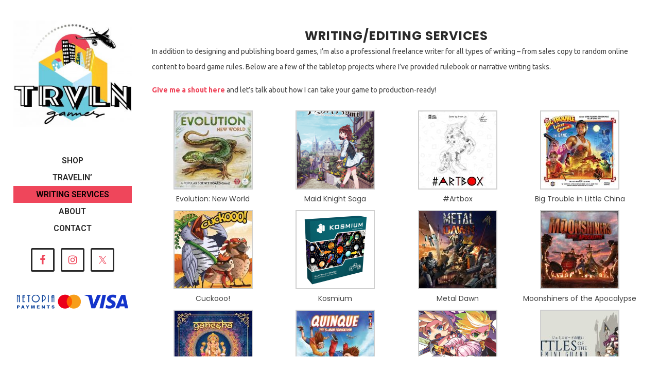

--- FILE ---
content_type: text/html; charset=UTF-8
request_url: https://www.trvln.com/writing-editing/?wmc-currency=RON
body_size: 15870
content:

<!DOCTYPE html>
<html lang="en-US">
<head>
	<meta charset="UTF-8" />
			<meta name="viewport" content="width=device-width,initial-scale=1,user-scalable=no">
		<title>TRVLN Games |   Writing/Editing</title>

	
			
				
	<link rel="profile" href="http://gmpg.org/xfn/11"/>
		<link rel="shortcut icon" type="image/x-icon" href="https://www.trvln.com/wp-content/uploads/favicon.png" />
	<link rel="apple-touch-icon" href="https://www.trvln.com/wp-content/uploads/favicon.png" />
	<!--[if gte IE 9]>
	<style type="text/css">
		.gradient {
			filter: none;
		}
	</style>
	<![endif]-->

	<link href='//fonts.googleapis.com/css?family=Raleway:100,100italic,200,200italic,300,300italic,400,400italic,500,500italic,600,600italic,700,700italic,800,800italic,900,900italic|Crete+Round:100,100italic,200,200italic,300,300italic,400,400italic,500,500italic,600,600italic,700,700italic,800,800italic,900,900italic|Poppins:100,100italic,200,200italic,300,300italic,400,400italic,500,500italic,600,600italic,700,700italic,800,800italic,900,900italic|Ubuntu:100,100italic,200,200italic,300,300italic,400,400italic,500,500italic,600,600italic,700,700italic,800,800italic,900,900italic|Roboto:100,100italic,200,200italic,300,300italic,400,400italic,500,500italic,600,600italic,700,700italic,800,800italic,900,900italic|Alfa+Slab+One:100,100italic,200,200italic,300,300italic,400,400italic,500,500italic,600,600italic,700,700italic,800,800italic,900,900italic&#038;subset=latin,latin-ext' rel='stylesheet' type='text/css' />
<meta name='robots' content='max-image-preview:large' />
<link rel='dns-prefetch' href='//fonts.googleapis.com' />
<link rel="alternate" type="application/rss+xml" title="TRVLN Games &raquo; Feed" href="https://www.trvln.com/feed/" />
<link rel="alternate" type="application/rss+xml" title="TRVLN Games &raquo; Comments Feed" href="https://www.trvln.com/comments/feed/" />
<script type="text/javascript">
/* <![CDATA[ */
window._wpemojiSettings = {"baseUrl":"https:\/\/s.w.org\/images\/core\/emoji\/14.0.0\/72x72\/","ext":".png","svgUrl":"https:\/\/s.w.org\/images\/core\/emoji\/14.0.0\/svg\/","svgExt":".svg","source":{"concatemoji":"https:\/\/www.trvln.com\/wp-includes\/js\/wp-emoji-release.min.js?ver=6.4.7"}};
/*! This file is auto-generated */
!function(i,n){var o,s,e;function c(e){try{var t={supportTests:e,timestamp:(new Date).valueOf()};sessionStorage.setItem(o,JSON.stringify(t))}catch(e){}}function p(e,t,n){e.clearRect(0,0,e.canvas.width,e.canvas.height),e.fillText(t,0,0);var t=new Uint32Array(e.getImageData(0,0,e.canvas.width,e.canvas.height).data),r=(e.clearRect(0,0,e.canvas.width,e.canvas.height),e.fillText(n,0,0),new Uint32Array(e.getImageData(0,0,e.canvas.width,e.canvas.height).data));return t.every(function(e,t){return e===r[t]})}function u(e,t,n){switch(t){case"flag":return n(e,"\ud83c\udff3\ufe0f\u200d\u26a7\ufe0f","\ud83c\udff3\ufe0f\u200b\u26a7\ufe0f")?!1:!n(e,"\ud83c\uddfa\ud83c\uddf3","\ud83c\uddfa\u200b\ud83c\uddf3")&&!n(e,"\ud83c\udff4\udb40\udc67\udb40\udc62\udb40\udc65\udb40\udc6e\udb40\udc67\udb40\udc7f","\ud83c\udff4\u200b\udb40\udc67\u200b\udb40\udc62\u200b\udb40\udc65\u200b\udb40\udc6e\u200b\udb40\udc67\u200b\udb40\udc7f");case"emoji":return!n(e,"\ud83e\udef1\ud83c\udffb\u200d\ud83e\udef2\ud83c\udfff","\ud83e\udef1\ud83c\udffb\u200b\ud83e\udef2\ud83c\udfff")}return!1}function f(e,t,n){var r="undefined"!=typeof WorkerGlobalScope&&self instanceof WorkerGlobalScope?new OffscreenCanvas(300,150):i.createElement("canvas"),a=r.getContext("2d",{willReadFrequently:!0}),o=(a.textBaseline="top",a.font="600 32px Arial",{});return e.forEach(function(e){o[e]=t(a,e,n)}),o}function t(e){var t=i.createElement("script");t.src=e,t.defer=!0,i.head.appendChild(t)}"undefined"!=typeof Promise&&(o="wpEmojiSettingsSupports",s=["flag","emoji"],n.supports={everything:!0,everythingExceptFlag:!0},e=new Promise(function(e){i.addEventListener("DOMContentLoaded",e,{once:!0})}),new Promise(function(t){var n=function(){try{var e=JSON.parse(sessionStorage.getItem(o));if("object"==typeof e&&"number"==typeof e.timestamp&&(new Date).valueOf()<e.timestamp+604800&&"object"==typeof e.supportTests)return e.supportTests}catch(e){}return null}();if(!n){if("undefined"!=typeof Worker&&"undefined"!=typeof OffscreenCanvas&&"undefined"!=typeof URL&&URL.createObjectURL&&"undefined"!=typeof Blob)try{var e="postMessage("+f.toString()+"("+[JSON.stringify(s),u.toString(),p.toString()].join(",")+"));",r=new Blob([e],{type:"text/javascript"}),a=new Worker(URL.createObjectURL(r),{name:"wpTestEmojiSupports"});return void(a.onmessage=function(e){c(n=e.data),a.terminate(),t(n)})}catch(e){}c(n=f(s,u,p))}t(n)}).then(function(e){for(var t in e)n.supports[t]=e[t],n.supports.everything=n.supports.everything&&n.supports[t],"flag"!==t&&(n.supports.everythingExceptFlag=n.supports.everythingExceptFlag&&n.supports[t]);n.supports.everythingExceptFlag=n.supports.everythingExceptFlag&&!n.supports.flag,n.DOMReady=!1,n.readyCallback=function(){n.DOMReady=!0}}).then(function(){return e}).then(function(){var e;n.supports.everything||(n.readyCallback(),(e=n.source||{}).concatemoji?t(e.concatemoji):e.wpemoji&&e.twemoji&&(t(e.twemoji),t(e.wpemoji)))}))}((window,document),window._wpemojiSettings);
/* ]]> */
</script>
<style id='wp-emoji-styles-inline-css' type='text/css'>

	img.wp-smiley, img.emoji {
		display: inline !important;
		border: none !important;
		box-shadow: none !important;
		height: 1em !important;
		width: 1em !important;
		margin: 0 0.07em !important;
		vertical-align: -0.1em !important;
		background: none !important;
		padding: 0 !important;
	}
</style>
<link rel='stylesheet' id='wp-block-library-css' href='https://www.trvln.com/wp-includes/css/dist/block-library/style.min.css?ver=6.4.7' type='text/css' media='all' />
<style id='classic-theme-styles-inline-css' type='text/css'>
/*! This file is auto-generated */
.wp-block-button__link{color:#fff;background-color:#32373c;border-radius:9999px;box-shadow:none;text-decoration:none;padding:calc(.667em + 2px) calc(1.333em + 2px);font-size:1.125em}.wp-block-file__button{background:#32373c;color:#fff;text-decoration:none}
</style>
<style id='global-styles-inline-css' type='text/css'>
body{--wp--preset--color--black: #000000;--wp--preset--color--cyan-bluish-gray: #abb8c3;--wp--preset--color--white: #ffffff;--wp--preset--color--pale-pink: #f78da7;--wp--preset--color--vivid-red: #cf2e2e;--wp--preset--color--luminous-vivid-orange: #ff6900;--wp--preset--color--luminous-vivid-amber: #fcb900;--wp--preset--color--light-green-cyan: #7bdcb5;--wp--preset--color--vivid-green-cyan: #00d084;--wp--preset--color--pale-cyan-blue: #8ed1fc;--wp--preset--color--vivid-cyan-blue: #0693e3;--wp--preset--color--vivid-purple: #9b51e0;--wp--preset--gradient--vivid-cyan-blue-to-vivid-purple: linear-gradient(135deg,rgba(6,147,227,1) 0%,rgb(155,81,224) 100%);--wp--preset--gradient--light-green-cyan-to-vivid-green-cyan: linear-gradient(135deg,rgb(122,220,180) 0%,rgb(0,208,130) 100%);--wp--preset--gradient--luminous-vivid-amber-to-luminous-vivid-orange: linear-gradient(135deg,rgba(252,185,0,1) 0%,rgba(255,105,0,1) 100%);--wp--preset--gradient--luminous-vivid-orange-to-vivid-red: linear-gradient(135deg,rgba(255,105,0,1) 0%,rgb(207,46,46) 100%);--wp--preset--gradient--very-light-gray-to-cyan-bluish-gray: linear-gradient(135deg,rgb(238,238,238) 0%,rgb(169,184,195) 100%);--wp--preset--gradient--cool-to-warm-spectrum: linear-gradient(135deg,rgb(74,234,220) 0%,rgb(151,120,209) 20%,rgb(207,42,186) 40%,rgb(238,44,130) 60%,rgb(251,105,98) 80%,rgb(254,248,76) 100%);--wp--preset--gradient--blush-light-purple: linear-gradient(135deg,rgb(255,206,236) 0%,rgb(152,150,240) 100%);--wp--preset--gradient--blush-bordeaux: linear-gradient(135deg,rgb(254,205,165) 0%,rgb(254,45,45) 50%,rgb(107,0,62) 100%);--wp--preset--gradient--luminous-dusk: linear-gradient(135deg,rgb(255,203,112) 0%,rgb(199,81,192) 50%,rgb(65,88,208) 100%);--wp--preset--gradient--pale-ocean: linear-gradient(135deg,rgb(255,245,203) 0%,rgb(182,227,212) 50%,rgb(51,167,181) 100%);--wp--preset--gradient--electric-grass: linear-gradient(135deg,rgb(202,248,128) 0%,rgb(113,206,126) 100%);--wp--preset--gradient--midnight: linear-gradient(135deg,rgb(2,3,129) 0%,rgb(40,116,252) 100%);--wp--preset--font-size--small: 13px;--wp--preset--font-size--medium: 20px;--wp--preset--font-size--large: 36px;--wp--preset--font-size--x-large: 42px;--wp--preset--spacing--20: 0.44rem;--wp--preset--spacing--30: 0.67rem;--wp--preset--spacing--40: 1rem;--wp--preset--spacing--50: 1.5rem;--wp--preset--spacing--60: 2.25rem;--wp--preset--spacing--70: 3.38rem;--wp--preset--spacing--80: 5.06rem;--wp--preset--shadow--natural: 6px 6px 9px rgba(0, 0, 0, 0.2);--wp--preset--shadow--deep: 12px 12px 50px rgba(0, 0, 0, 0.4);--wp--preset--shadow--sharp: 6px 6px 0px rgba(0, 0, 0, 0.2);--wp--preset--shadow--outlined: 6px 6px 0px -3px rgba(255, 255, 255, 1), 6px 6px rgba(0, 0, 0, 1);--wp--preset--shadow--crisp: 6px 6px 0px rgba(0, 0, 0, 1);}:where(.is-layout-flex){gap: 0.5em;}:where(.is-layout-grid){gap: 0.5em;}body .is-layout-flow > .alignleft{float: left;margin-inline-start: 0;margin-inline-end: 2em;}body .is-layout-flow > .alignright{float: right;margin-inline-start: 2em;margin-inline-end: 0;}body .is-layout-flow > .aligncenter{margin-left: auto !important;margin-right: auto !important;}body .is-layout-constrained > .alignleft{float: left;margin-inline-start: 0;margin-inline-end: 2em;}body .is-layout-constrained > .alignright{float: right;margin-inline-start: 2em;margin-inline-end: 0;}body .is-layout-constrained > .aligncenter{margin-left: auto !important;margin-right: auto !important;}body .is-layout-constrained > :where(:not(.alignleft):not(.alignright):not(.alignfull)){max-width: var(--wp--style--global--content-size);margin-left: auto !important;margin-right: auto !important;}body .is-layout-constrained > .alignwide{max-width: var(--wp--style--global--wide-size);}body .is-layout-flex{display: flex;}body .is-layout-flex{flex-wrap: wrap;align-items: center;}body .is-layout-flex > *{margin: 0;}body .is-layout-grid{display: grid;}body .is-layout-grid > *{margin: 0;}:where(.wp-block-columns.is-layout-flex){gap: 2em;}:where(.wp-block-columns.is-layout-grid){gap: 2em;}:where(.wp-block-post-template.is-layout-flex){gap: 1.25em;}:where(.wp-block-post-template.is-layout-grid){gap: 1.25em;}.has-black-color{color: var(--wp--preset--color--black) !important;}.has-cyan-bluish-gray-color{color: var(--wp--preset--color--cyan-bluish-gray) !important;}.has-white-color{color: var(--wp--preset--color--white) !important;}.has-pale-pink-color{color: var(--wp--preset--color--pale-pink) !important;}.has-vivid-red-color{color: var(--wp--preset--color--vivid-red) !important;}.has-luminous-vivid-orange-color{color: var(--wp--preset--color--luminous-vivid-orange) !important;}.has-luminous-vivid-amber-color{color: var(--wp--preset--color--luminous-vivid-amber) !important;}.has-light-green-cyan-color{color: var(--wp--preset--color--light-green-cyan) !important;}.has-vivid-green-cyan-color{color: var(--wp--preset--color--vivid-green-cyan) !important;}.has-pale-cyan-blue-color{color: var(--wp--preset--color--pale-cyan-blue) !important;}.has-vivid-cyan-blue-color{color: var(--wp--preset--color--vivid-cyan-blue) !important;}.has-vivid-purple-color{color: var(--wp--preset--color--vivid-purple) !important;}.has-black-background-color{background-color: var(--wp--preset--color--black) !important;}.has-cyan-bluish-gray-background-color{background-color: var(--wp--preset--color--cyan-bluish-gray) !important;}.has-white-background-color{background-color: var(--wp--preset--color--white) !important;}.has-pale-pink-background-color{background-color: var(--wp--preset--color--pale-pink) !important;}.has-vivid-red-background-color{background-color: var(--wp--preset--color--vivid-red) !important;}.has-luminous-vivid-orange-background-color{background-color: var(--wp--preset--color--luminous-vivid-orange) !important;}.has-luminous-vivid-amber-background-color{background-color: var(--wp--preset--color--luminous-vivid-amber) !important;}.has-light-green-cyan-background-color{background-color: var(--wp--preset--color--light-green-cyan) !important;}.has-vivid-green-cyan-background-color{background-color: var(--wp--preset--color--vivid-green-cyan) !important;}.has-pale-cyan-blue-background-color{background-color: var(--wp--preset--color--pale-cyan-blue) !important;}.has-vivid-cyan-blue-background-color{background-color: var(--wp--preset--color--vivid-cyan-blue) !important;}.has-vivid-purple-background-color{background-color: var(--wp--preset--color--vivid-purple) !important;}.has-black-border-color{border-color: var(--wp--preset--color--black) !important;}.has-cyan-bluish-gray-border-color{border-color: var(--wp--preset--color--cyan-bluish-gray) !important;}.has-white-border-color{border-color: var(--wp--preset--color--white) !important;}.has-pale-pink-border-color{border-color: var(--wp--preset--color--pale-pink) !important;}.has-vivid-red-border-color{border-color: var(--wp--preset--color--vivid-red) !important;}.has-luminous-vivid-orange-border-color{border-color: var(--wp--preset--color--luminous-vivid-orange) !important;}.has-luminous-vivid-amber-border-color{border-color: var(--wp--preset--color--luminous-vivid-amber) !important;}.has-light-green-cyan-border-color{border-color: var(--wp--preset--color--light-green-cyan) !important;}.has-vivid-green-cyan-border-color{border-color: var(--wp--preset--color--vivid-green-cyan) !important;}.has-pale-cyan-blue-border-color{border-color: var(--wp--preset--color--pale-cyan-blue) !important;}.has-vivid-cyan-blue-border-color{border-color: var(--wp--preset--color--vivid-cyan-blue) !important;}.has-vivid-purple-border-color{border-color: var(--wp--preset--color--vivid-purple) !important;}.has-vivid-cyan-blue-to-vivid-purple-gradient-background{background: var(--wp--preset--gradient--vivid-cyan-blue-to-vivid-purple) !important;}.has-light-green-cyan-to-vivid-green-cyan-gradient-background{background: var(--wp--preset--gradient--light-green-cyan-to-vivid-green-cyan) !important;}.has-luminous-vivid-amber-to-luminous-vivid-orange-gradient-background{background: var(--wp--preset--gradient--luminous-vivid-amber-to-luminous-vivid-orange) !important;}.has-luminous-vivid-orange-to-vivid-red-gradient-background{background: var(--wp--preset--gradient--luminous-vivid-orange-to-vivid-red) !important;}.has-very-light-gray-to-cyan-bluish-gray-gradient-background{background: var(--wp--preset--gradient--very-light-gray-to-cyan-bluish-gray) !important;}.has-cool-to-warm-spectrum-gradient-background{background: var(--wp--preset--gradient--cool-to-warm-spectrum) !important;}.has-blush-light-purple-gradient-background{background: var(--wp--preset--gradient--blush-light-purple) !important;}.has-blush-bordeaux-gradient-background{background: var(--wp--preset--gradient--blush-bordeaux) !important;}.has-luminous-dusk-gradient-background{background: var(--wp--preset--gradient--luminous-dusk) !important;}.has-pale-ocean-gradient-background{background: var(--wp--preset--gradient--pale-ocean) !important;}.has-electric-grass-gradient-background{background: var(--wp--preset--gradient--electric-grass) !important;}.has-midnight-gradient-background{background: var(--wp--preset--gradient--midnight) !important;}.has-small-font-size{font-size: var(--wp--preset--font-size--small) !important;}.has-medium-font-size{font-size: var(--wp--preset--font-size--medium) !important;}.has-large-font-size{font-size: var(--wp--preset--font-size--large) !important;}.has-x-large-font-size{font-size: var(--wp--preset--font-size--x-large) !important;}
.wp-block-navigation a:where(:not(.wp-element-button)){color: inherit;}
:where(.wp-block-post-template.is-layout-flex){gap: 1.25em;}:where(.wp-block-post-template.is-layout-grid){gap: 1.25em;}
:where(.wp-block-columns.is-layout-flex){gap: 2em;}:where(.wp-block-columns.is-layout-grid){gap: 2em;}
.wp-block-pullquote{font-size: 1.5em;line-height: 1.6;}
</style>
<link rel='stylesheet' id='wpmenucart-icons-css' href='https://www.trvln.com/wp-content/plugins/woocommerce-menu-bar-cart/css/wpmenucart-icons.css?ver=6.4.7' type='text/css' media='all' />
<link rel='stylesheet' id='wpmenucart-css' href='https://www.trvln.com/wp-content/plugins/woocommerce-menu-bar-cart/css/wpmenucart-main.css?ver=6.4.7' type='text/css' media='all' />
<link rel='stylesheet' id='woocommerce-multi-currency-css' href='https://www.trvln.com/wp-content/plugins/woocommerce-multi-currency/css/woocommerce-multi-currency.min.css?ver=2.1.6.9' type='text/css' media='all' />
<style id='woocommerce-multi-currency-inline-css' type='text/css'>
.woocommerce-multi-currency .wmc-list-currencies .wmc-currency.wmc-active,.woocommerce-multi-currency .wmc-list-currencies .wmc-currency:hover {background: #ef465b !important;}
		.woocommerce-multi-currency .wmc-list-currencies .wmc-currency,.woocommerce-multi-currency .wmc-title, .woocommerce-multi-currency.wmc-price-switcher a {background: #463e3e !important;}
		.woocommerce-multi-currency .wmc-title, .woocommerce-multi-currency .wmc-list-currencies .wmc-currency span,.woocommerce-multi-currency .wmc-list-currencies .wmc-currency a,.woocommerce-multi-currency.wmc-price-switcher a {color: #ffffff !important;}
</style>
<link rel='stylesheet' id='qode_default_style-css' href='https://www.trvln.com/wp-content/themes/stockholm/style.css?ver=6.4.7' type='text/css' media='all' />
<link rel='stylesheet' id='qode_stylesheet-css' href='https://www.trvln.com/wp-content/themes/stockholm/css/stylesheet.min.css?ver=6.4.7' type='text/css' media='all' />
<link rel='stylesheet' id='qode_woocommerce-css' href='https://www.trvln.com/wp-content/themes/stockholm/css/woocommerce.min.css?ver=6.4.7' type='text/css' media='all' />
<link rel='stylesheet' id='qode_style_dynamic-css' href='https://www.trvln.com/wp-content/themes/stockholm/css/style_dynamic.css?ver=1740779406' type='text/css' media='all' />
<link rel='stylesheet' id='qode_elegant-icons-css' href='https://www.trvln.com/wp-content/themes/stockholm/css/elegant-icons/style.min.css?ver=6.4.7' type='text/css' media='all' />
<link rel='stylesheet' id='mediaelement-css' href='https://www.trvln.com/wp-includes/js/mediaelement/mediaelementplayer-legacy.min.css?ver=4.2.17' type='text/css' media='all' />
<link rel='stylesheet' id='wp-mediaelement-css' href='https://www.trvln.com/wp-includes/js/mediaelement/wp-mediaelement.min.css?ver=6.4.7' type='text/css' media='all' />
<link rel='stylesheet' id='qode_responsive-css' href='https://www.trvln.com/wp-content/themes/stockholm/css/responsive.min.css?ver=6.4.7' type='text/css' media='all' />
<link rel='stylesheet' id='qode_style_dynamic_responsive-css' href='https://www.trvln.com/wp-content/themes/stockholm/css/style_dynamic_responsive.css?ver=1740779406' type='text/css' media='all' />
<link rel='stylesheet' id='qode_vertical_responsive-css' href='https://www.trvln.com/wp-content/themes/stockholm/css/vertical_responsive.min.css?ver=6.4.7' type='text/css' media='all' />
<link rel='stylesheet' id='js_composer_front-css' href='https://www.trvln.com/wp-content/plugins/js_composer/assets/css/js_composer.min.css?ver=5.4.4' type='text/css' media='all' />
<link rel='stylesheet' id='qode_custom_css-css' href='https://www.trvln.com/wp-content/themes/stockholm/css/custom_css.css?ver=1740779406' type='text/css' media='all' />
<link rel='stylesheet' id='qode_webkit-css' href='https://www.trvln.com/wp-content/themes/stockholm/css/webkit_stylesheet.css?ver=6.4.7' type='text/css' media='all' />
<link rel='stylesheet' id='qode_woocommerce_responsive-css' href='https://www.trvln.com/wp-content/themes/stockholm/css/woocommerce_responsive.min.css?ver=6.4.7' type='text/css' media='all' />
<link rel='stylesheet' id='simple-social-icons-font-css' href='https://www.trvln.com/wp-content/plugins/simple-social-icons/css/style.css?ver=3.0.2' type='text/css' media='all' />
<link rel='stylesheet' id='tf-compiled-options-mobmenu-css' href='https://www.trvln.com/wp-content/uploads/titan-framework-mobmenu-css.css?ver=6.4.7' type='text/css' media='all' />
<link rel='stylesheet' id='tf-google-webfont-dosis-css' href='//fonts.googleapis.com/css?family=Dosis%3Ainherit%2C400&#038;subset=latin%2Clatin-ext&#038;ver=6.4.7' type='text/css' media='all' />
<link rel='stylesheet' id='tf-google-webfont-roboto-css' href='//fonts.googleapis.com/css?family=Roboto%3Ainherit%2C400&#038;subset=latin%2Clatin-ext&#038;ver=6.4.7' type='text/css' media='all' />
<link rel='stylesheet' id='childstyle-css' href='https://www.trvln.com/wp-content/themes/stockholm-child/style.css?ver=6.4.7' type='text/css' media='all' />
<link rel='stylesheet' id='cssmobmenu-icons-css' href='https://www.trvln.com/wp-content/plugins/mobile-menu/includes/css/mobmenu-icons.css?ver=6.4.7' type='text/css' media='all' />
<script   type="text/javascript" src="https://www.trvln.com/wp-includes/js/jquery/jquery.min.js?ver=3.7.1" id="jquery-core-js"></script>
<script   type="text/javascript" src="https://www.trvln.com/wp-includes/js/jquery/jquery-migrate.min.js?ver=3.4.1" id="jquery-migrate-js"></script>
<script   type="text/javascript" src="https://www.trvln.com/wp-content/plugins/woocommerce-multi-currency/js/woocommerce-multi-currency.min.js?ver=2.1.6.9" id="woocommerce-multi-currency-js"></script>
<script   type="text/javascript" src="https://www.trvln.com/wp-content/plugins/woocommerce-multi-currency/js/woocommerce-multi-currency-cart.js?ver=2.1.6.9" id="woocommerce-multi-currency-cart-js"></script>
<script   type="text/javascript" src="https://www.trvln.com/wp-content/plugins/mobile-menu/includes/js/mobmenu.js?ver=6.4.7" id="mobmenujs-js"></script>
<link rel="https://api.w.org/" href="https://www.trvln.com/wp-json/" /><link rel="alternate" type="application/json" href="https://www.trvln.com/wp-json/wp/v2/pages/265" /><link rel="EditURI" type="application/rsd+xml" title="RSD" href="https://www.trvln.com/xmlrpc.php?rsd" />
<meta name="generator" content="WordPress 6.4.7" />
<meta name="generator" content="WooCommerce 3.2.4" />
<link rel="canonical" href="https://www.trvln.com/writing-editing/" />
<link rel='shortlink' href='https://www.trvln.com/?p=265' />
<link rel="alternate" type="application/json+oembed" href="https://www.trvln.com/wp-json/oembed/1.0/embed?url=https%3A%2F%2Fwww.trvln.com%2Fwriting-editing%2F" />
<link rel="alternate" type="text/xml+oembed" href="https://www.trvln.com/wp-json/oembed/1.0/embed?url=https%3A%2F%2Fwww.trvln.com%2Fwriting-editing%2F&#038;format=xml" />
	<noscript><style>.woocommerce-product-gallery{ opacity: 1 !important; }</style></noscript>
	
<!-- WooCommerce Facebook Integration Begin -->

<script type='text/javascript'>
!function(f,b,e,v,n,t,s){if(f.fbq)return;n=f.fbq=function(){n.callMethod?
n.callMethod.apply(n,arguments):n.queue.push(arguments)};if(!f._fbq)f._fbq=n;
n.push=n;n.loaded=!0;n.version='2.0';n.queue=[];t=b.createElement(e);t.async=!0;
t.src=v;s=b.getElementsByTagName(e)[0];s.parentNode.insertBefore(t,s)}(window,
document,'script','https://connect.facebook.net/en_US/fbevents.js');
</script>

<script>
fbq('init', '146236122694698', {}, {
    "agent": "woocommerce-3.2.4-1.9.11"
});

fbq('track', 'PageView', {
    "source": "woocommerce",
    "version": "3.2.4",
    "pluginVersion": "1.9.11"
});

document.addEventListener('DOMContentLoaded', function() {
  jQuery && jQuery(function($){
    $('body').on('added_to_cart', function(event) {
      // Ajax action.
      $.get('?wc-ajax=fb_inject_add_to_cart_event', function(data) {
        $('head').append(data);
      });
    });
  });
}, false);

</script>
<!-- DO NOT MODIFY -->
<!-- WooCommerce Facebook Integration end -->
    <style type="text/css">.recentcomments a{display:inline !important;padding:0 !important;margin:0 !important;}</style><meta name="generator" content="Powered by WPBakery Page Builder - drag and drop page builder for WordPress."/>
<!--[if lte IE 9]><link rel="stylesheet" type="text/css" href="https://www.trvln.com/wp-content/plugins/js_composer/assets/css/vc_lte_ie9.min.css" media="screen"><![endif]-->
	<style>

	/* Hide WP Mobile Menu outside the width of trigger */
	@media only screen and (min-width:1024px) {
		
		.mob_menu, .mob_menu_left_panel, .mob_menu_right_panel, .mobmenu {
			display: none!important;
		}
		
	}

	/* Our css Custom Options values */
	@media only screen and (max-width:1024px) {
		.main-navigation {
			display:none !important;
		}
	
					
			.mob-menu-logo-holder {
				display: none;
			}	
				.mob-menu-left-panel .mobmenu-left-bt, .mob-menu-right-panel .mobmenu-right-bt {
    		position: absolute;
    		right: 0px;
    		top: 10px;
    		font-size: 30px;
		}

		.mob-menu-slideout  .mob-cancel-button{
			display: none;
		}

		.mobmenu, .mob-menu-left-panel, .mob-menu-right-panel {
			display: block;
		}

		.mobmenur-container i {
			color: #222;
		}

		.mobmenul-container i {
			color: #222;
		}
		.mobmenul-container img {
			max-height:  40px;
			float: left;
		}
			.mobmenur-container img {
			max-height:  40px;
			float: right;
		}
		#mobmenuleft li a , #mobmenuleft li a:visited {
			color: #222;

		}
		.mobmenu_content h2, .mobmenu_content h3, .show-nav-left .mob-menu-copyright, .show-nav-left .mob-expand-submenu i {
			color: #222;
		}

		.mobmenu_content #mobmenuleft li:hover, .mobmenu_content #mobmenuright li:hover  {
			background-color: #a3d3e8;
		}

		.mobmenu_content #mobmenuright li:hover  {
			background-color: #a3d3e8;
		}
		
		.mobmenu_content #mobmenuleft .sub-menu {
			background-color: #eff1f1;
			margin: 0;
			color: #222;
			width: 100%;
			position: initial;
		}
		.mob-menu-left-panel .mob-cancel-button {
			color: #000;
		}
		.mob-menu-right-panel .mob-cancel-button {
			color: #000;
		}
		.mob-menu-slideout-over .mobmenu_content {
			padding-top: 40px;
		}

		.mob-menu-left-bg-holder {
						opacity: 1;
			background-attachment: fixed ;
			background-position: center top ;
			-webkit-background-size:  cover;
			-moz-background-size: cover;
			background-size: cover;
		}
		.mob-menu-right-bg-holder { 
						opacity: 1;
			background-attachment: fixed ;
			background-position: center top ;
			-webkit-background-size: cover;
			-moz-background-size: cover;
			background-size:  cover;
		}

		.mobmenu_content #mobmenuleft .sub-menu a {
			color: #222;
		}

		.mobmenu_content #mobmenuright .sub-menu  a{
			color: #222;
		}
		.mobmenu_content #mobmenuright .sub-menu .sub-menu {
			background-color: inherit;
		}

		.mobmenu_content #mobmenuright .sub-menu  {
			background-color: #eff1f1;
			margin: 0;
			color: #222 ;
			position: initial;
			width: 100%;
		}

		#mobmenuleft li a:hover {
			color: #fff ;

		}
		
		#mobmenuright li a , #mobmenuright li a:visited, .show-nav-right .mob-menu-copyright, .show-nav-right .mob-expand-submenu i {
			color: #222;
		}

		#mobmenuright li a:hover {
			color: #fff;
		}

		.mobmenul-container {
			top: 10px;
			margin-left: 10px;
		}

		.mobmenur-container {
			top: 5px;
			margin-right: 5px;
		}
			
		/* 2nd Level Menu Items Padding */
		.mobmenu .sub-menu li a {
			padding-left: 50px;
		}
			
		/* 3rd Level Menu Items Padding */
		.mobmenu .sub-menu .sub-menu li a {
			padding-left: 75px;
		}

		
		.mob-menu-logo-holder {
			padding-top: 0px;
			text-align: center;
			;
			;
		}

		.mob-menu-header-holder {

			background-color: transparent;
			height: 40px;
			width: 100%;
			font-weight:bold;
			position:fixed;
			top:0px;	
			right: 0px;
			z-index: 99998;
			color:#000;
			display: block;
		}

		.mobmenu-push-wrap {
			padding-top: 0px;
		}
				.mob-menu-slideout 	.mob-menu-left-panel {
			background-color:#f9f9f9;;
			width: 270px;
			-webkit-transform: translateX(-270px);
			-moz-transform: translateX(-270px);
			-ms-transform: translateX(-270px);
			-o-transform: translateX(-270px);
			transform: translateX(-270px);
		}

		.mob-menu-slideout .mob-menu-right-panel {
			background-color:#f9f9f9;			width: 270px; 
			-webkit-transform: translateX( 270px );
			-moz-transform: translateX( 270px );
			-ms-transform: translateX( 270px );
			-o-transform: translateX( 270px );
			transform: translateX( 270px );
		}

		/* Will animate the content to the right 275px revealing the hidden nav */
		.mob-menu-slideout.show-nav-left .mobmenu-push-wrap, .mob-menu-slideout.show-nav-left .mob-menu-header-holder {

			-webkit-transform: translate(270px, 0);
			-moz-transform: translate(270px, 0);
			-ms-transform: translate(270px, 0);
			-o-transform: translate(270px, 0);
			transform: translate(270px, 0);
			-webkit-transform: translate3d(270px, 0, 0);
			-moz-transform: translate3d(270px, 0, 0);
			-ms-transform: translate3d(270px, 0, 0);
			-o-transform: translate3d(270px, 0, 0);
			transform: translate3d(270px, 0, 0);
		}

		.mob-menu-slideout.show-nav-right .mobmenu-push-wrap , .mob-menu-slideout.show-nav-right .mob-menu-header-holder {

			-webkit-transform: translate(-270px, 0);
			-moz-transform: translate(-270px, 0);
			-ms-transform: translate(-270px, 0);
			-o-transform: translate(-270px, 0);
			transform: translate(-270px, 0);

			-webkit-transform: translate3d(-270px, 0, 0);
			-moz-transform: translate3d(-270px, 0, 0);
			-ms-transform: translate3d(-270px, 0, 0);
			-o-transform: translate3d(-270px, 0, 0);
			transform: translate3d(-270px, 0, 0);
		}


		/* Mobmenu Slide Over */
		.mobmenu-overlay {
			opacity: 0;
		}

		.mob-menu-slideout-top .mobmenu-overlay, .mob-menu-slideout .mob-menu-right-panel .mob-cancel-button, .mob-menu-slideout .mob-menu-left-panel .mob-cancel-button {
			display: none!important;
		}

		.show-nav-left .mobmenu-overlay, .show-nav-right .mobmenu-overlay {
			width: 100%;
			height: 100%;
			background: rgba(0, 0, 0, 0.83);
			z-index: 99999;
			position: absolute;
			left: 0;
			top: 0;
			opacity: 1;
			-webkit-transition: .5s ease;
			-moz-transition: .5s ease;
			-ms-transition: .5s ease;
			-o-transition: .5s ease;
			transition: .5s ease;
			position: fixed;
			cursor: pointer;
		}

		.mob-menu-slideout-over .mob-menu-left-panel {
			display: block!important;
			background-color:#f9f9f9;;
			width: 270px;
			-webkit-transform: translateX(-270px);
			-moz-transform: translateX(-270px);
			-ms-transform: translateX(-270px);
			-o-transform: translateX(-270px);
			transform: translateX(-270px);
			-webkit-transition: -webkit-transform .5s;
			-moz-transition: -moz-transform .5s;
			-ms-transition: -ms-transform .5s;
			-o-transition: -o-transform .5s;
			transition: transform .5s;
		}

		.mob-menu-slideout-over .mob-menu-right-panel {
			display: block!important;
			background-color:#f9f9f9;;
			width:  270px;
			-webkit-transform: translateX(270px);
			-moz-transform: translateX(270px);
			-ms-transform: translateX(270px);
			-o-transform: translateX(270px);
			transform: translateX(270px);
			-webkit-transition: -webkit-transform .5s;
			-moz-transition: -moz-transform .5s;
			-ms-transition: -ms-transform .5s;
			-o-transition: -o-transform .5s;
			transition: transform .5s;
		}

		.mob-menu-slideout-over.show-nav-left .mob-menu-left-panel {
			display: block!important;
			background-color:#f9f9f9;;
			width:  270px;
			-webkit-transform: translateX(0);
			-moz-transform: translateX(0);
			-ms-transform: translateX(0);
			-o-transform: translateX(0);
			transform: translateX(0);
			-webkit-transition: -webkit-transform .5s;
			-moz-transition: -moz-transform .5s;
			-ms-transition: -ms-transform .5s;
			-o-transition: -o-transform .5s;
			transition: transform .5s;
		}

		.show-nav-right.mob-menu-slideout-over .mob-menu-right-panel {
			display: block!important;
			background-color:#f9f9f9;			width:  270px;
			-webkit-transform: translateX( 0 );
			-moz-transform: translateX( 0 );
			-ms-transform: translateX( 0 );
			-o-transform: translateX(0 );
			transform: translateX( 0 );
		}

		/* Hides everything pushed outside of it */
		.mob-menu-slideout .mob-menu-left-panel, .mob-menu-slideout-over .mob-menu-left-panel  {
			position: fixed;
			top: 0;
			height: 100%;
			z-index: 300000;
			overflow-y: auto;   
			overflow-x: hidden;
			opacity: 1;
		}   
		

		.mob-menu-slideout .mob-menu-right-panel, .mob-menu-slideout-over .mob-menu-right-panel {
			position: fixed;
			top: 0;
			right: 0;
			height: 100%;
			z-index: 300000;
			overflow-y: auto;   
			overflow-x: hidden;
			opacity: 1;
	
		}   
		
		/*End of Mobmenu Slide Over */
  
		.mobmenu .headertext { 
			color: #222;
		}

		.headertext span { 
			position: initial;
			line-height: 40px;
		}

				
		/* Adds a transition and the resting translate state */
		.mob-menu-slideout .mobmenu-push-wrap, .mob-menu-slideout .mob-menu-header-holder {
			
			-webkit-transition: all 300ms ease 0;
			-moz-transition: all 300ms ease 0;
			-o-transition: all 300ms ease 0;
			transition: all 300ms ease 0;

			-webkit-transform: translate(0, 0);
			-moz-transform: translate(0, 0);
			-ms-transform: translate(0, 0);
			-o-transform: translate(0, 0);
			transform: translate(0, 0);

			-webkit-transform: translate3d(0, 0, 0);
			-moz-transform: translate3d(0, 0, 0);
			-ms-transform: translate3d(0, 0, 0);
			-o-transform: translate3d(0, 0, 0);
			transform: translate3d(0, 0, 0);

			-webkit-transition: -webkit-transform .5s;
			-moz-transition: -moz-transform .5s;
			-ms-transition: -ms-transform .5s;
			-o-transition: -o-transform .5s;
			transition: transform .5s;
		}

		/* Mobile Menu Frontend CSS Style*/
		html, body {
			overflow-x: hidden;
		}

		.hidden-overflow {
			overflow: hidden!important;
		}

		/* Hides everything pushed outside of it */
		.mob-menu-slideout .mob-menu-left-panel {
			position: fixed;
			top: 0;
			height: 100%;
			z-index: 300000;
			overflow-y: auto;   
			overflow-x: hidden;
			opacity: 1;
			-webkit-transition: -webkit-transform .5s;
			-moz-transition: -moz-transform .5s;
			-ms-transition: -ms-transform .5s;
			-o-transition: -o-transform .5s;
			transition: transform .5s;
		}   

		.mob-menu-slideout.show-nav-left .mob-menu-left-panel {
			transition: transform .5s;
			-webkit-transform: translateX(0);
			-moz-transform: translateX(0);
			-ms-transform: translateX(0);
			-o-transform: translateX(0);
			transform: translateX(0);
		}

		body.admin-bar .mobmenu {
			top: 32px;
		}

		@media screen and ( max-width: 782px ){
			body.admin-bar .mobmenu {
				top: 46px;   
			}
		}

		.mob-menu-slideout .mob-menu-right-panel {
			position: fixed;
			top: 0;
			right: 0;
			height: 100%;
			z-index: 300000;
			overflow-y: auto;   
			overflow-x: hidden;
			opacity: 1;
			-webkit-transition: -webkit-transform .5s;
			-moz-transition: -moz-transform .5s;
			-ms-transition: -ms-transform .5s;
			-o-transition: -o-transform .5s;
			transition: transform .5s;
		}   

		.mob-menu-slideout.show-nav-right .mob-menu-right-panel {
			transition: transform .5s;
			-webkit-transform: translateX(0);
			-moz-transform: translateX(0);
			-ms-transform: translateX(0);
			-o-transform: translateX(0);
			transform: translateX(0);
		}

		.show-nav-left .mobmenu-push-wrap {
			height: 100%;
		}

		/* Will animate the content to the right 275px revealing the hidden nav */
		.mob-menu-slideout.show-nav-left .mobmenu-push-wrap, .show-nav-left .mob-menu-header-holder {
			-webkit-transition: -webkit-transform .5s;
			-moz-transition: -moz-transform .5s;
			-ms-transition: -ms-transform .5s;
			-o-transition: -o-transform .5s;
			transition: transform .5s;
		}

		.show-nav-right .mobmenu-push-wrap {
			height: 100%;
		}

		/* Will animate the content to the right 275px revealing the hidden nav */
		.mob-menu-slideout.show-nav-right .mobmenu-push-wrap , .mob-menu-slideout.show-nav-right .mob-menu-header-holder{  
			-webkit-transition: -webkit-transform .5s;
			-moz-transition: -moz-transform .5s;
			-ms-transition: -ms-transform .5s;
			-o-transition: -o-transform .5s;
			transition: transform .5s;
		}

		.widget img {
			max-width: 100%; 
		}

		#mobmenuleft, #mobmenuright {
			margin: 0;
			padding: 0;
		}

		#mobmenuleft li > ul {
			display:none;
			left: 15px;
		}
		
		.mob-expand-submenu {
			position: relative;
			right: 0px;
			float: right;
			margin-top: -50px;
		}

		.mob-expand-submenu i {
			padding: 12px;
		}

		#mobmenuright  li > ul {
			display:none;
			left: 15px;
		}

		.rightmbottom, .rightmtop {
			padding-left: 10px;
			padding-right: 10px;
		}

		.mobmenu_content {
			z-index: 1;
			height: 100%;
			overflow: auto;
		}
		
		.mobmenu_content li a {
			display: block;
			font-family: "Open Sans";
			letter-spacing: 1px;
			padding: 10px 20px;
			text-decoration: none;
			font-size: 14px;
		}

		.mobmenu_content li {
			list-style: none;
		}
		.mob-menu-left-panel li, .leftmbottom, .leftmtop{
			padding-left: 0%;
			padding-right: 0%;
		}

		.mob-menu-right-panel li, .rightmbottom, .rightmtop{
			padding-left: 0%;
			padding-right: 0%;
		}

		.mob-menu-slideout .mob_menu_left_panel_anim {
			-webkit-transition: all .30s ease-in-out !important;
			transition: all .30s ease-in-out !important;
			transform: translate(0px) !important;
			-ms-transform: translate(0px) !important;
			-webkit-transform: translate(0px) !important;
		}

		.mob-menu-slideout .mob_menu_right_panel_anim {
			-webkit-transition: all .30s ease-in-out !important;
			transition: all .30s ease-in-out !important;
			transform: translate(0px) !important;
			-ms-transform: translate(0px) !important;
			-webkit-transform: translate(0px) !important;
		}

		.mobmenul-container {
			position: absolute;
		}

		.mobmenur-container {
			position: absolute;
			right: 0px; 
		} 

		.mob-menu-slideout .mob_menu_left_panel {
			width: 230px;
			height: 100%;
			position: fixed;
			top: 0px;
			left: 0px;
			z-index: 99999999;
			transform: translate(-230px);
			-ms-transform: translate(-230px);
			-webkit-transform: translate(-230px);
			transition: all .30s ease-in-out !important;
			-webkit-transition: all .30s ease-in-out !important;
			overflow:hidden;
		}  

		.leftmbottom h2 {
			font-weight: bold;
			background-color: transparent;
			color: inherit;
		}
		
		.show-nav-right .mobmenur-container img, .show-nav-left .mobmenul-container img,  .mobmenu .mob-cancel-button, .show-nav-left .mobmenu .mob-menu-icon, .show-nav-right .mobmenu .mob-menu-icon, .mob-menu-slideout-over.show-nav-left .mobmenur-container, .mob-menu-slideout-over.show-nav-right .mobmenul-container  {
			display:none;
		}
		
		.show-nav-left .mobmenu .mob-cancel-button,  .mobmenu .mob-menu-icon, .show-nav-right .mobmenu .mob-cancel-button {
			display:block;
		}

		.mobmenul-container i {
			line-height: 30px;
			font-size: 30px;
			float: left;
		}
		.left-menu-icon-text {
			float: left;
			line-height: 30px;
			color: #222;
		}

		.right-menu-icon-text {
			float: right;
			line-height: 30px;
			color: #222;
		}
		
		.mobmenur-container i {
			line-height: 30px;
			font-size: 30px;
			float: right;
		}
		
		.mobmenu_content .widget {
			padding-bottom: 0px;
			padding: 20px;
		}
		
		.mobmenu input[type="text"]:focus, .mobmenu input[type="email"]:focus, .mobmenu textarea:focus, .mobmenu input[type="tel"]:focus, .mobmenu input[type="number"]:focus {
			border-color: rgba(0, 0, 0, 0)!important;
		}	

		.mob-expand-submenu i {
			padding: 12px;
			top: 10px;
			position: relative;
			font-weight: 600;
			cursor: pointer;
		}

		.nav, .main-navigation, .genesis-nav-menu, .hide {
			display: none!important;
		}

		.mob-menu-left-bg-holder, .mob-menu-right-bg-holder {
			width: 100%;
			height: 100%;
			position: absolute;
			z-index: -50;
			background-repeat: no-repeat;
			top: 0;
			left: 0;
		}
		
		.mobmenu_content .sub-menu {
			display: none;
		}

		.mob-standard-logo {
			display: inline-block;
			height:40px;		}

		.mob-retina-logo {
			height:40px;		}
	}

	</style>

<link rel="icon" href="https://www.trvln.com/wp-content/uploads/favicon.png" sizes="32x32" />
<link rel="icon" href="https://www.trvln.com/wp-content/uploads/favicon.png" sizes="192x192" />
<link rel="apple-touch-icon" href="https://www.trvln.com/wp-content/uploads/favicon.png" />
<meta name="msapplication-TileImage" content="https://www.trvln.com/wp-content/uploads/favicon.png" />
<noscript><style type="text/css"> .wpb_animate_when_almost_visible { opacity: 1; }</style></noscript><!-- WooCommerce Google Analytics Integration -->
		<script type='text/javascript'>
			var gaProperty = 'UA-81870731-1';
			var disableStr = 'ga-disable-' + gaProperty;
			if ( document.cookie.indexOf( disableStr + '=true' ) > -1 ) {
				window[disableStr] = true;
			}
			function gaOptout() {
				document.cookie = disableStr + '=true; expires=Thu, 31 Dec 2099 23:59:59 UTC; path=/';
				window[disableStr] = true;
			}
		</script>
		<script type='text/javascript'>(function(i,s,o,g,r,a,m){i['GoogleAnalyticsObject']=r;i[r]=i[r]||function(){
		(i[r].q=i[r].q||[]).push(arguments)},i[r].l=1*new Date();a=s.createElement(o),
		m=s.getElementsByTagName(o)[0];a.async=1;a.src=g;m.parentNode.insertBefore(a,m)
		})(window,document,'script','//www.google-analytics.com/analytics.js','ga');ga( 'create', 'UA-81870731-1', 'trvln.com' );ga( 'set', 'anonymizeIp', true );
		ga( 'set', 'dimension1', 'no' );
ga( 'require', 'ec' );</script>
		<!-- /WooCommerce Google Analytics Integration -->
</head>

<body class="page-template-default page page-id-265  select-child-theme-ver-1.0.0 select-theme-ver-4.2 vertical_menu_enabled paspartu_enabled side_area_uncovered smooth_scroll wpb-js-composer js-comp-ver-5.4.4 vc_responsive mob-menu-slideout-over">

<div class="wrapper">
<div class="wrapper_inner">

		<aside class="vertical_menu_area with_scroll" >

		<div class="vertical_area_background" ></div>

		<div class="vertical_logo_wrapper">
						<div class="q_logo_vertical">
				<a href="https://www.trvln.com/">
					<img class="normal" src="https://www.trvln.com/wp-content/uploads/logo1-vectorized-e1512032988372.jpg" alt="Logo"/>
					<img class="light" src="https://www.trvln.com/wp-content/themes/stockholm/img/logo.png" alt="Logo"/>
					<img class="dark" src="https://www.trvln.com/wp-content/themes/stockholm/img/logo_black.png" alt="Logo"/>
				</a>
			</div>

		</div>

		<nav class="vertical_menu dropdown_animation vm_hover_event vertical_menu_toggle">
			<ul id="menu-main-menu" class=""><li id="nav-menu-item-795" class="menu-item menu-item-type-post_type_archive menu-item-object-product  narrow"><a href="https://www.trvln.com/shop/" class=""><i class="menu_icon fa blank"></i><span class="menu-text">Shop</span><span class="plus"></span></a></li>
<li id="nav-menu-item-296" class="menu-item menu-item-type-custom menu-item-object-custom menu-item-has-children  has_sub narrow"><a href="#" class=""><i class="menu_icon fa blank"></i><span class="menu-text">Travelin&#8217;</span><span class="plus"></span></a>
<div class="second"><div class="inner"><ul>
	<li id="nav-menu-item-573" class="menu-item menu-item-type-post_type menu-item-object-portfolio_page"><a href="https://www.trvln.com/games/travelin/" class=""><i class="menu_icon fa blank"></i><span class="menu-text">About Travelin&#8217;</span><span class="plus"></span></a></li>
	<li id="nav-menu-item-548" class="menu-item menu-item-type-post_type menu-item-object-post"><a href="https://www.trvln.com/how-to-play/" class=""><i class="menu_icon fa blank"></i><span class="menu-text">How to Play</span><span class="plus"></span></a></li>
	<li id="nav-menu-item-600" class="menu-item menu-item-type-post_type menu-item-object-page"><a href="https://www.trvln.com/travelin-faq/" class=""><i class="menu_icon fa blank"></i><span class="menu-text">Travelin&#8217; FAQ</span><span class="plus"></span></a></li>
	<li id="nav-menu-item-538" class="menu-item menu-item-type-custom menu-item-object-custom"><a target="_blank" href="https://www.google.com/maps/d/viewer?mid=1ow_tvY2g4E0qd5CIZbuygjYoi-XC9H3x&amp;ll=46.440303896755374%2C23.701274722656194&amp;z=4" class=""><i class="menu_icon fa blank"></i><span class="menu-text">Where to Find</span><span class="plus"></span></a></li>
</ul></div></div>
</li>
<li id="nav-menu-item-267" class="menu-item menu-item-type-post_type menu-item-object-page current-menu-item page_item page-item-265 current_page_item active narrow"><a href="https://www.trvln.com/writing-editing/" class="current"><i class="menu_icon fa blank"></i><span class="menu-text">Writing Services</span><span class="plus"></span></a></li>
<li id="nav-menu-item-194" class="menu-item menu-item-type-post_type menu-item-object-page  narrow"><a href="https://www.trvln.com/about/" class=""><i class="menu_icon fa blank"></i><span class="menu-text">About</span><span class="plus"></span></a></li>
<li id="nav-menu-item-195" class="menu-item menu-item-type-post_type menu-item-object-page  narrow"><a href="https://www.trvln.com/contact/" class=""><i class="menu_icon fa blank"></i><span class="menu-text">Contact</span><span class="plus"></span></a></li>
<li class="wpmenucartli wpmenucart-display-standard menu-item narrow" id="wpmenucartli"><a class="wpmenucart-contents empty-wpmenucart" style="display:none">&nbsp;</a></li></ul>		</nav>
		<div class="vertical_menu_area_widget_holder">
			<div id="simple-social-icons-2" class="widget simple-social-icons"><ul class="aligncenter"><li class="ssi-facebook"><a href="https://www.facebook.com/travelingame/" target="_blank" rel="noopener noreferrer"><svg role="img" class="social-facebook" aria-labelledby="social-facebook-2"><title id="social-facebook-2">Facebook</title><use xlink:href="https://www.trvln.com/wp-content/plugins/simple-social-icons/symbol-defs.svg#social-facebook"></use></svg></a></li><li class="ssi-instagram"><a href="https://www.instagram.com/trvlngames/" target="_blank" rel="noopener noreferrer"><svg role="img" class="social-instagram" aria-labelledby="social-instagram-2"><title id="social-instagram-2">Instagram</title><use xlink:href="https://www.trvln.com/wp-content/plugins/simple-social-icons/symbol-defs.svg#social-instagram"></use></svg></a></li><li class="ssi-twitter"><a href="https://twitter.com/TravelinGame" target="_blank" rel="noopener noreferrer"><svg role="img" class="social-twitter" aria-labelledby="social-twitter-2"><title id="social-twitter-2">Twitter</title><use xlink:href="https://www.trvln.com/wp-content/plugins/simple-social-icons/symbol-defs.svg#social-twitter"></use></svg></a></li></ul></div><div id="block-6" class="widget widget_block"><script src="https://mny.ro/npId.js?p=144892" type="text/javascript" data-version="orizontal" data-contrast-color="#ffffff" ></script></div>		</div>
	</aside>

	<header class="page_header   fixed">
				<div class="header_inner clearfix">
			<div class="header_bottom clearfix" style='' >
								<div class="container">
					<div class="container_inner clearfix" >
												<div class="header_inner_left">
															<div class="mobile_menu_button"><span><i class="fa fa-bars"></i></span></div>
														<div class="logo_wrapper">
																<div class="q_logo"><a href="https://www.trvln.com/"><img class="normal" src="https://www.trvln.com/wp-content/uploads/logo1-vectorized-e1512032988372.jpg" alt="Logo"/><img class="light" src="https://www.trvln.com/wp-content/themes/stockholm/img/logo.png" alt="Logo"/><img class="dark" src="https://www.trvln.com/wp-content/themes/stockholm/img/logo_black.png" alt="Logo"/><img class="sticky" src="https://www.trvln.com/wp-content/themes/stockholm/img/logo_black.png" alt="Logo"/></a></div>

							</div>
						</div>


											</div>
				</div>
							<nav class="mobile_menu">
					<ul id="menu-main-menu-1" class=""><li id="mobile-menu-item-795" class="menu-item menu-item-type-post_type_archive menu-item-object-product"><a href="https://www.trvln.com/shop/" class=""><span>Shop</span></a><span class="mobile_arrow"><i class="fa fa-angle-right"></i><i class="fa fa-angle-down"></i></span></li>
<li id="mobile-menu-item-296" class="menu-item menu-item-type-custom menu-item-object-custom menu-item-has-children  has_sub"><a href="#" class=""><span>Travelin&#8217;</span></a><span class="mobile_arrow"><i class="fa fa-angle-right"></i><i class="fa fa-angle-down"></i></span>
<ul class="sub_menu">
	<li id="mobile-menu-item-573" class="menu-item menu-item-type-post_type menu-item-object-portfolio_page"><a href="https://www.trvln.com/games/travelin/" class=""><span>About Travelin&#8217;</span></a><span class="mobile_arrow"><i class="fa fa-angle-right"></i><i class="fa fa-angle-down"></i></span></li>
	<li id="mobile-menu-item-548" class="menu-item menu-item-type-post_type menu-item-object-post"><a href="https://www.trvln.com/how-to-play/" class=""><span>How to Play</span></a><span class="mobile_arrow"><i class="fa fa-angle-right"></i><i class="fa fa-angle-down"></i></span></li>
	<li id="mobile-menu-item-600" class="menu-item menu-item-type-post_type menu-item-object-page"><a href="https://www.trvln.com/travelin-faq/" class=""><span>Travelin&#8217; FAQ</span></a><span class="mobile_arrow"><i class="fa fa-angle-right"></i><i class="fa fa-angle-down"></i></span></li>
	<li id="mobile-menu-item-538" class="menu-item menu-item-type-custom menu-item-object-custom"><a target="_blank" href="https://www.google.com/maps/d/viewer?mid=1ow_tvY2g4E0qd5CIZbuygjYoi-XC9H3x&amp;ll=46.440303896755374%2C23.701274722656194&amp;z=4" class=""><span>Where to Find</span></a><span class="mobile_arrow"><i class="fa fa-angle-right"></i><i class="fa fa-angle-down"></i></span></li>
</ul>
</li>
<li id="mobile-menu-item-267" class="menu-item menu-item-type-post_type menu-item-object-page current-menu-item page_item page-item-265 current_page_item active"><a href="https://www.trvln.com/writing-editing/" class="current"><span>Writing Services</span></a><span class="mobile_arrow"><i class="fa fa-angle-right"></i><i class="fa fa-angle-down"></i></span></li>
<li id="mobile-menu-item-194" class="menu-item menu-item-type-post_type menu-item-object-page"><a href="https://www.trvln.com/about/" class=""><span>About</span></a><span class="mobile_arrow"><i class="fa fa-angle-right"></i><i class="fa fa-angle-down"></i></span></li>
<li id="mobile-menu-item-195" class="menu-item menu-item-type-post_type menu-item-object-page"><a href="https://www.trvln.com/contact/" class=""><span>Contact</span></a><span class="mobile_arrow"><i class="fa fa-angle-right"></i><i class="fa fa-angle-down"></i></span></li>
<li class="wpmenucartli wpmenucart-display-standard menu-item" id="wpmenucartli"><a class="wpmenucart-contents empty-wpmenucart" style="display:none">&nbsp;</a></li></ul>				</nav>
			</div>
		</div>
	</header>
	<a id='back_to_top' href='#'>
			<span class="fa-stack">
				<span class="arrow_carrot-up"></span>
			</span>
	</a>





	<div class="paspartu_top"></div>
	<div class="paspartu_bottom"></div>
	<div class="paspartu_left"></div>
	<div class="paspartu_right"></div>

<div class="content">
			<div class="content_inner">
										<div class="container">
			<div class="container_inner default_template_holder clearfix" >
																<h3 style="text-align: center;">Writing/Editing Services</h3>
<p>In addition to designing and publishing board games, I&#8217;m also a professional freelance writer for all types of writing &#8211; from sales copy to random online content to board game rules. Below are a few of the tabletop projects where I&#8217;ve provided rulebook or narrative writing tasks.</p>
<p><strong><a href="http://www.trvln.com/contact/">Give me a shout here</a></strong> and let&#8217;s talk about how I can take your game to production-ready!</p>

		<style type="text/css">
			#gallery-1 {
				margin: auto;
			}
			#gallery-1 .gallery-item {
				float: left;
				margin-top: 10px;
				text-align: center;
				width: 25%;
			}
			#gallery-1 img {
				border: 2px solid #cfcfcf;
			}
			#gallery-1 .gallery-caption {
				margin-left: 0;
			}
			/* see gallery_shortcode() in wp-includes/media.php */
		</style>
		<div id='gallery-1' class='gallery galleryid-265 gallery-columns-4 gallery-size-thumbnail'><dl class='gallery-item'>
			<dt class='gallery-icon landscape'>
				<img decoding="async" width="150" height="150" src="https://www.trvln.com/wp-content/uploads/evolution-new-world-150x150.jpg" class="attachment-thumbnail size-thumbnail" alt="" aria-describedby="gallery-1-1056" srcset="https://www.trvln.com/wp-content/uploads/evolution-new-world-150x150.jpg 150w, https://www.trvln.com/wp-content/uploads/evolution-new-world-300x300.jpg 300w, https://www.trvln.com/wp-content/uploads/evolution-new-world-550x550.jpg 550w, https://www.trvln.com/wp-content/uploads/evolution-new-world.jpg 600w, https://www.trvln.com/wp-content/uploads/evolution-new-world-500x500.jpg 500w, https://www.trvln.com/wp-content/uploads/evolution-new-world-538x538.jpg 538w" sizes="(max-width: 150px) 100vw, 150px" />
			</dt>
				<dd class='wp-caption-text gallery-caption' id='gallery-1-1056'>
				Evolution: New World
				</dd></dl><dl class='gallery-item'>
			<dt class='gallery-icon portrait'>
				<img decoding="async" width="150" height="150" src="https://www.trvln.com/wp-content/uploads/maidknightsaga-150x150.png" class="attachment-thumbnail size-thumbnail" alt="" aria-describedby="gallery-1-1057" srcset="https://www.trvln.com/wp-content/uploads/maidknightsaga-150x150.png 150w, https://www.trvln.com/wp-content/uploads/maidknightsaga-300x300.png 300w" sizes="(max-width: 150px) 100vw, 150px" />
			</dt>
				<dd class='wp-caption-text gallery-caption' id='gallery-1-1057'>
				Maid Knight Saga
				</dd></dl><dl class='gallery-item'>
			<dt class='gallery-icon landscape'>
				<a href="https://crowdgames.us/collection/artbox" class="custom-link no-lightbox" onclick="event.stopPropagation()" target="_self" rel=""><img decoding="async" width="150" height="150" src="https://www.trvln.com/wp-content/uploads/artbox-150x150.jpg" class="attachment-thumbnail size-thumbnail" alt="" aria-describedby="gallery-1-857" srcset="https://www.trvln.com/wp-content/uploads/artbox-150x150.jpg 150w, https://www.trvln.com/wp-content/uploads/artbox-300x300.jpg 300w, https://www.trvln.com/wp-content/uploads/artbox-768x768.jpg 768w, https://www.trvln.com/wp-content/uploads/artbox-1024x1024.jpg 1024w, https://www.trvln.com/wp-content/uploads/artbox-550x550.jpg 550w, https://www.trvln.com/wp-content/uploads/artbox-500x500.jpg 500w, https://www.trvln.com/wp-content/uploads/artbox-1000x1000.jpg 1000w, https://www.trvln.com/wp-content/uploads/artbox-700x700.jpg 700w, https://www.trvln.com/wp-content/uploads/artbox-1100x1100.jpg 1100w, https://www.trvln.com/wp-content/uploads/artbox-538x538.jpg 538w" sizes="(max-width: 150px) 100vw, 150px" /></a>
			</dt>
				<dd class='wp-caption-text gallery-caption' id='gallery-1-857'>
				#Artbox
				</dd></dl><dl class='gallery-item'>
			<dt class='gallery-icon landscape'>
				<a href="https://www.everythingepic.us/big-trouble-in-little-china" class="custom-link no-lightbox" onclick="event.stopPropagation()" target="_blank" rel=""><img loading="lazy" decoding="async" width="150" height="150" src="https://www.trvln.com/wp-content/uploads/big-trouble-150x150.jpg" class="attachment-thumbnail size-thumbnail" alt="" aria-describedby="gallery-1-745" srcset="https://www.trvln.com/wp-content/uploads/big-trouble-150x150.jpg 150w, https://www.trvln.com/wp-content/uploads/big-trouble-550x550.jpg 550w, https://www.trvln.com/wp-content/uploads/big-trouble-600x600.jpg 600w, https://www.trvln.com/wp-content/uploads/big-trouble-500x500.jpg 500w, https://www.trvln.com/wp-content/uploads/big-trouble-300x300.jpg 300w, https://www.trvln.com/wp-content/uploads/big-trouble-538x538.jpg 538w" sizes="(max-width: 150px) 100vw, 150px" /></a>
			</dt>
				<dd class='wp-caption-text gallery-caption' id='gallery-1-745'>
				Big Trouble in Little China
				</dd></dl><br style="clear: both" /><dl class='gallery-item'>
			<dt class='gallery-icon portrait'>
				<a href="http://www.mind-fitness.ro/cuckooo/" class="custom-link no-lightbox" onclick="event.stopPropagation()" target="_blank" rel=""><img loading="lazy" decoding="async" width="150" height="150" src="https://www.trvln.com/wp-content/uploads/cuckooo-150x150.jpg" class="attachment-thumbnail size-thumbnail" alt="" aria-describedby="gallery-1-741" srcset="https://www.trvln.com/wp-content/uploads/cuckooo-150x150.jpg 150w, https://www.trvln.com/wp-content/uploads/cuckooo-300x300.jpg 300w" sizes="(max-width: 150px) 100vw, 150px" /></a>
			</dt>
				<dd class='wp-caption-text gallery-caption' id='gallery-1-741'>
				Cuckooo!
				</dd></dl><dl class='gallery-item'>
			<dt class='gallery-icon landscape'>
				<a href="https://www.facebook.com/pg/kosmium/about/?ref=page_internal" class="custom-link no-lightbox" onclick="event.stopPropagation()" target="_blank" rel=""><img loading="lazy" decoding="async" width="150" height="150" src="https://www.trvln.com/wp-content/uploads/kosmium-150x150.png" class="attachment-thumbnail size-thumbnail" alt="" aria-describedby="gallery-1-746" srcset="https://www.trvln.com/wp-content/uploads/kosmium-150x150.png 150w, https://www.trvln.com/wp-content/uploads/kosmium-550x550.png 550w, https://www.trvln.com/wp-content/uploads/kosmium-600x600.png 600w, https://www.trvln.com/wp-content/uploads/kosmium-500x500.png 500w, https://www.trvln.com/wp-content/uploads/kosmium-300x300.png 300w, https://www.trvln.com/wp-content/uploads/kosmium-538x538.png 538w" sizes="(max-width: 150px) 100vw, 150px" /></a>
			</dt>
				<dd class='wp-caption-text gallery-caption' id='gallery-1-746'>
				Kosmium
				</dd></dl><dl class='gallery-item'>
			<dt class='gallery-icon landscape'>
				<a href="https://www.everythingepic.us/metal-dawn" class="custom-link no-lightbox" onclick="event.stopPropagation()" target="_blank" rel=""><img loading="lazy" decoding="async" width="150" height="150" src="https://www.trvln.com/wp-content/uploads/metal-dawn-150x150.jpg" class="attachment-thumbnail size-thumbnail" alt="" aria-describedby="gallery-1-747" srcset="https://www.trvln.com/wp-content/uploads/metal-dawn-150x150.jpg 150w, https://www.trvln.com/wp-content/uploads/metal-dawn-550x550.jpg 550w, https://www.trvln.com/wp-content/uploads/metal-dawn-600x600.jpg 600w, https://www.trvln.com/wp-content/uploads/metal-dawn-500x500.jpg 500w, https://www.trvln.com/wp-content/uploads/metal-dawn-300x300.jpg 300w, https://www.trvln.com/wp-content/uploads/metal-dawn-538x538.jpg 538w" sizes="(max-width: 150px) 100vw, 150px" /></a>
			</dt>
				<dd class='wp-caption-text gallery-caption' id='gallery-1-747'>
				Metal Dawn
				</dd></dl><dl class='gallery-item'>
			<dt class='gallery-icon landscape'>
				<a href="http://www.moonshinersgame.com/" class="custom-link no-lightbox" onclick="event.stopPropagation()" target="_blank" rel=""><img loading="lazy" decoding="async" width="150" height="150" src="https://www.trvln.com/wp-content/uploads/moonshiners-150x150.jpg" class="attachment-thumbnail size-thumbnail" alt="" aria-describedby="gallery-1-748" srcset="https://www.trvln.com/wp-content/uploads/moonshiners-150x150.jpg 150w, https://www.trvln.com/wp-content/uploads/moonshiners-300x300.jpg 300w, https://www.trvln.com/wp-content/uploads/moonshiners-550x550.jpg 550w, https://www.trvln.com/wp-content/uploads/moonshiners.jpg 604w, https://www.trvln.com/wp-content/uploads/moonshiners-600x600.jpg 600w, https://www.trvln.com/wp-content/uploads/moonshiners-500x500.jpg 500w, https://www.trvln.com/wp-content/uploads/moonshiners-538x538.jpg 538w" sizes="(max-width: 150px) 100vw, 150px" /></a>
			</dt>
				<dd class='wp-caption-text gallery-caption' id='gallery-1-748'>
				Moonshiners of the Apocalypse
				</dd></dl><br style="clear: both" /><dl class='gallery-item'>
			<dt class='gallery-icon landscape'>
				<a href="https://crowdgames.us/collection/ganesha" class="custom-link no-lightbox" onclick="event.stopPropagation()" target="_self" rel=""><img loading="lazy" decoding="async" width="150" height="150" src="https://www.trvln.com/wp-content/uploads/ganesha2-150x150.jpg" class="attachment-thumbnail size-thumbnail" alt="" aria-describedby="gallery-1-860" srcset="https://www.trvln.com/wp-content/uploads/ganesha2-150x150.jpg 150w, https://www.trvln.com/wp-content/uploads/ganesha2-300x300.jpg 300w, https://www.trvln.com/wp-content/uploads/ganesha2-550x550.jpg 550w, https://www.trvln.com/wp-content/uploads/ganesha2.jpg 600w, https://www.trvln.com/wp-content/uploads/ganesha2-500x500.jpg 500w, https://www.trvln.com/wp-content/uploads/ganesha2-538x538.jpg 538w" sizes="(max-width: 150px) 100vw, 150px" /></a>
			</dt>
				<dd class='wp-caption-text gallery-caption' id='gallery-1-860'>
				Ganesha
				</dd></dl><dl class='gallery-item'>
			<dt class='gallery-icon landscape'>
				<a href="http://www.mind-fitness.ro/quinque/" class="custom-link no-lightbox" onclick="event.stopPropagation()" target="_blank" rel=""><img loading="lazy" decoding="async" width="150" height="150" src="https://www.trvln.com/wp-content/uploads/quinque-150x150.jpg" class="attachment-thumbnail size-thumbnail" alt="" aria-describedby="gallery-1-742" srcset="https://www.trvln.com/wp-content/uploads/quinque-150x150.jpg 150w, https://www.trvln.com/wp-content/uploads/quinque-300x300.jpg 300w, https://www.trvln.com/wp-content/uploads/quinque-550x550.jpg 550w, https://www.trvln.com/wp-content/uploads/quinque.jpg 600w, https://www.trvln.com/wp-content/uploads/quinque-500x500.jpg 500w, https://www.trvln.com/wp-content/uploads/quinque-538x538.jpg 538w" sizes="(max-width: 150px) 100vw, 150px" /></a>
			</dt>
				<dd class='wp-caption-text gallery-caption' id='gallery-1-742'>
				Quinque
				</dd></dl><dl class='gallery-item'>
			<dt class='gallery-icon portrait'>
				<a href="https://boardgamegeek.com/boardgame/243220/sainome-colosseum-r" class="custom-link no-lightbox" onclick="event.stopPropagation()" target="_blank" rel=""><img loading="lazy" decoding="async" width="150" height="150" src="https://www.trvln.com/wp-content/uploads/sainome-150x150.png" class="attachment-thumbnail size-thumbnail" alt="" aria-describedby="gallery-1-749" srcset="https://www.trvln.com/wp-content/uploads/sainome-150x150.png 150w, https://www.trvln.com/wp-content/uploads/sainome-435x434.png 435w, https://www.trvln.com/wp-content/uploads/sainome-300x300.png 300w" sizes="(max-width: 150px) 100vw, 150px" /></a>
			</dt>
				<dd class='wp-caption-text gallery-caption' id='gallery-1-749'>
				Sainome Colosseum R
				</dd></dl><dl class='gallery-item'>
			<dt class='gallery-icon landscape'>
				<img loading="lazy" decoding="async" width="150" height="150" src="https://www.trvln.com/wp-content/uploads/gemini-guard-150x150.jpg" class="attachment-thumbnail size-thumbnail" alt="" aria-describedby="gallery-1-740" srcset="https://www.trvln.com/wp-content/uploads/gemini-guard-150x150.jpg 150w, https://www.trvln.com/wp-content/uploads/gemini-guard-550x550.jpg 550w, https://www.trvln.com/wp-content/uploads/gemini-guard-500x500.jpg 500w, https://www.trvln.com/wp-content/uploads/gemini-guard-300x300.jpg 300w, https://www.trvln.com/wp-content/uploads/gemini-guard-538x538.jpg 538w" sizes="(max-width: 150px) 100vw, 150px" />
			</dt>
				<dd class='wp-caption-text gallery-caption' id='gallery-1-740'>
				Battles of the Gemini Guard
				</dd></dl><br style="clear: both" /><dl class='gallery-item'>
			<dt class='gallery-icon landscape'>
				<a href="https://www.everythingepic.us/secrets-of-the-lost-station" class="custom-link no-lightbox" onclick="event.stopPropagation()" target="_blank" rel=""><img loading="lazy" decoding="async" width="150" height="150" src="https://www.trvln.com/wp-content/uploads/lost-station-150x150.jpg" class="attachment-thumbnail size-thumbnail" alt="" aria-describedby="gallery-1-743" srcset="https://www.trvln.com/wp-content/uploads/lost-station-150x150.jpg 150w, https://www.trvln.com/wp-content/uploads/lost-station-300x300.jpg 300w, https://www.trvln.com/wp-content/uploads/lost-station-550x550.jpg 550w, https://www.trvln.com/wp-content/uploads/lost-station.jpg 600w, https://www.trvln.com/wp-content/uploads/lost-station-500x500.jpg 500w, https://www.trvln.com/wp-content/uploads/lost-station-538x538.jpg 538w" sizes="(max-width: 150px) 100vw, 150px" /></a>
			</dt>
				<dd class='wp-caption-text gallery-caption' id='gallery-1-743'>
				Secrets of the Lost Station
				</dd></dl><dl class='gallery-item'>
			<dt class='gallery-icon landscape'>
				<a href="https://tactiki.com" class="custom-link no-lightbox" onclick="event.stopPropagation()" target="_blank" rel=""><img loading="lazy" decoding="async" width="150" height="150" src="https://www.trvln.com/wp-content/uploads/tactiki-150x150.jpg" class="attachment-thumbnail size-thumbnail" alt="" aria-describedby="gallery-1-739" srcset="https://www.trvln.com/wp-content/uploads/tactiki-150x150.jpg 150w, https://www.trvln.com/wp-content/uploads/tactiki-300x300.jpg 300w, https://www.trvln.com/wp-content/uploads/tactiki-550x550.jpg 550w, https://www.trvln.com/wp-content/uploads/tactiki.jpg 600w, https://www.trvln.com/wp-content/uploads/tactiki-500x500.jpg 500w, https://www.trvln.com/wp-content/uploads/tactiki-538x538.jpg 538w" sizes="(max-width: 150px) 100vw, 150px" /></a>
			</dt>
				<dd class='wp-caption-text gallery-caption' id='gallery-1-739'>
				TacTiki
				</dd></dl><dl class='gallery-item'>
			<dt class='gallery-icon portrait'>
				<a href="https://boardgamegeek.com/boardgame/236250/testament" class="custom-link no-lightbox" onclick="event.stopPropagation()" target="_blank" rel=""><img loading="lazy" decoding="async" width="150" height="150" src="https://www.trvln.com/wp-content/uploads/testament-150x150.jpg" class="attachment-thumbnail size-thumbnail" alt="" aria-describedby="gallery-1-751" srcset="https://www.trvln.com/wp-content/uploads/testament-150x150.jpg 150w, https://www.trvln.com/wp-content/uploads/testament-550x550.jpg 550w, https://www.trvln.com/wp-content/uploads/testament-500x500.jpg 500w, https://www.trvln.com/wp-content/uploads/testament-300x300.jpg 300w, https://www.trvln.com/wp-content/uploads/testament-538x538.jpg 538w" sizes="(max-width: 150px) 100vw, 150px" /></a>
			</dt>
				<dd class='wp-caption-text gallery-caption' id='gallery-1-751'>
				Testament
				</dd></dl><dl class='gallery-item'>
			<dt class='gallery-icon landscape'>
				<img loading="lazy" decoding="async" width="150" height="150" src="https://www.trvln.com/wp-content/uploads/Travelin-150x150.jpg" class="attachment-thumbnail size-thumbnail" alt="" aria-describedby="gallery-1-752" srcset="https://www.trvln.com/wp-content/uploads/Travelin-150x150.jpg 150w, https://www.trvln.com/wp-content/uploads/Travelin-300x300.jpg 300w, https://www.trvln.com/wp-content/uploads/Travelin-550x550.jpg 550w, https://www.trvln.com/wp-content/uploads/Travelin.jpg 600w, https://www.trvln.com/wp-content/uploads/Travelin-500x500.jpg 500w, https://www.trvln.com/wp-content/uploads/Travelin-538x538.jpg 538w" sizes="(max-width: 150px) 100vw, 150px" />
			</dt>
				<dd class='wp-caption-text gallery-caption' id='gallery-1-752'>
				Travelin
				</dd></dl><br style="clear: both" /><dl class='gallery-item'>
			<dt class='gallery-icon landscape'>
				<a href="https://2fat2flygames.com/templetowngame/" class="custom-link no-lightbox" onclick="event.stopPropagation()" target="_blank" rel=""><img loading="lazy" decoding="async" width="150" height="150" src="https://www.trvln.com/wp-content/uploads/templetown-150x150.jpg" class="attachment-thumbnail size-thumbnail" alt="" aria-describedby="gallery-1-750" srcset="https://www.trvln.com/wp-content/uploads/templetown-150x150.jpg 150w, https://www.trvln.com/wp-content/uploads/templetown-300x300.jpg 300w, https://www.trvln.com/wp-content/uploads/templetown-550x550.jpg 550w, https://www.trvln.com/wp-content/uploads/templetown.jpg 600w, https://www.trvln.com/wp-content/uploads/templetown-500x500.jpg 500w, https://www.trvln.com/wp-content/uploads/templetown-538x538.jpg 538w" sizes="(max-width: 150px) 100vw, 150px" /></a>
			</dt>
				<dd class='wp-caption-text gallery-caption' id='gallery-1-750'>
				Trouble in Templetown
				</dd></dl><dl class='gallery-item'>
			<dt class='gallery-icon portrait'>
				<a href="https://boardgamegeek.com/boardgame/255396/vamp-batwalk" class="custom-link no-lightbox" onclick="event.stopPropagation()" target="_blank" rel=""><img loading="lazy" decoding="async" width="150" height="150" src="https://www.trvln.com/wp-content/uploads/vamp-on-the-batwalk-150x150.jpg" class="attachment-thumbnail size-thumbnail" alt="" aria-describedby="gallery-1-744" srcset="https://www.trvln.com/wp-content/uploads/vamp-on-the-batwalk-150x150.jpg 150w, https://www.trvln.com/wp-content/uploads/vamp-on-the-batwalk-500x500.jpg 500w, https://www.trvln.com/wp-content/uploads/vamp-on-the-batwalk-300x300.jpg 300w" sizes="(max-width: 150px) 100vw, 150px" /></a>
			</dt>
				<dd class='wp-caption-text gallery-caption' id='gallery-1-744'>
				Vamp on the Batwalk
				</dd></dl><dl class='gallery-item'>
			<dt class='gallery-icon landscape'>
				<a href="https://boardgamegeek.com/boardgame/288281/western-tropic" class="custom-link no-lightbox" onclick="event.stopPropagation()" target="_blank" rel=""><img loading="lazy" decoding="async" width="150" height="150" src="https://www.trvln.com/wp-content/uploads/western-150x150.png" class="attachment-thumbnail size-thumbnail" alt="" aria-describedby="gallery-1-753" srcset="https://www.trvln.com/wp-content/uploads/western-150x150.png 150w, https://www.trvln.com/wp-content/uploads/western-550x550.png 550w, https://www.trvln.com/wp-content/uploads/western-600x596.png 600w, https://www.trvln.com/wp-content/uploads/western-500x500.png 500w, https://www.trvln.com/wp-content/uploads/western-300x300.png 300w, https://www.trvln.com/wp-content/uploads/western-538x538.png 538w" sizes="(max-width: 150px) 100vw, 150px" /></a>
			</dt>
				<dd class='wp-caption-text gallery-caption' id='gallery-1-753'>
				Western Tropic
				</dd></dl><dl class='gallery-item'>
			<dt class='gallery-icon portrait'>
				<img loading="lazy" decoding="async" width="150" height="150" src="https://www.trvln.com/wp-content/uploads/windmill-150x150.png" class="attachment-thumbnail size-thumbnail" alt="" aria-describedby="gallery-1-827" srcset="https://www.trvln.com/wp-content/uploads/windmill-150x150.png 150w, https://www.trvln.com/wp-content/uploads/windmill-300x300.png 300w" sizes="(max-width: 150px) 100vw, 150px" />
			</dt>
				<dd class='wp-caption-text gallery-caption' id='gallery-1-827'>
				Windmill: Cozy Stories
				</dd></dl><br style="clear: both" /><dl class='gallery-item'>
			<dt class='gallery-icon portrait'>
				<a href="https://boardgamegeek.com/boardgame/295483/wild-hunt-festival" class="custom-link no-lightbox" onclick="event.stopPropagation()" target="_self" rel=""><img loading="lazy" decoding="async" width="150" height="150" src="https://www.trvln.com/wp-content/uploads/1-kradia-150x150.jpg" class="attachment-thumbnail size-thumbnail" alt="" aria-describedby="gallery-1-877" srcset="https://www.trvln.com/wp-content/uploads/1-kradia-150x150.jpg 150w, https://www.trvln.com/wp-content/uploads/1-kradia-300x300.jpg 300w" sizes="(max-width: 150px) 100vw, 150px" /></a>
			</dt>
				<dd class='wp-caption-text gallery-caption' id='gallery-1-877'>
				Kradia: Wild Hunt Festival
				</dd></dl><dl class='gallery-item'>
			<dt class='gallery-icon portrait'>
				<a href="https://boardgamegeek.com/boardgame/313130/dining-dracula" class="custom-link no-lightbox" onclick="event.stopPropagation()" target="_self" rel=""><img loading="lazy" decoding="async" width="150" height="150" src="https://www.trvln.com/wp-content/uploads/2-dracula-150x150.jpg" class="attachment-thumbnail size-thumbnail" alt="" aria-describedby="gallery-1-878" srcset="https://www.trvln.com/wp-content/uploads/2-dracula-150x150.jpg 150w, https://www.trvln.com/wp-content/uploads/2-dracula-300x300.jpg 300w, https://www.trvln.com/wp-content/uploads/2-dracula-550x550.jpg 550w, https://www.trvln.com/wp-content/uploads/2-dracula.jpg 598w, https://www.trvln.com/wp-content/uploads/2-dracula-500x500.jpg 500w, https://www.trvln.com/wp-content/uploads/2-dracula-538x538.jpg 538w" sizes="(max-width: 150px) 100vw, 150px" /></a>
			</dt>
				<dd class='wp-caption-text gallery-caption' id='gallery-1-878'>
				Dining with Dracula
				</dd></dl><dl class='gallery-item'>
			<dt class='gallery-icon landscape'>
				<a href="https://crowdgames.us/collection/winter-qween" class="custom-link no-lightbox" onclick="event.stopPropagation()" target="_self" rel=""><img loading="lazy" decoding="async" width="150" height="150" src="https://www.trvln.com/wp-content/uploads/3-winterland-150x150.jpg" class="attachment-thumbnail size-thumbnail" alt="" aria-describedby="gallery-1-879" srcset="https://www.trvln.com/wp-content/uploads/3-winterland-150x150.jpg 150w, https://www.trvln.com/wp-content/uploads/3-winterland-300x300.jpg 300w, https://www.trvln.com/wp-content/uploads/3-winterland-550x550.jpg 550w, https://www.trvln.com/wp-content/uploads/3-winterland-500x500.jpg 500w, https://www.trvln.com/wp-content/uploads/3-winterland-700x700.jpg 700w, https://www.trvln.com/wp-content/uploads/3-winterland-538x538.jpg 538w, https://www.trvln.com/wp-content/uploads/3-winterland.jpg 750w" sizes="(max-width: 150px) 100vw, 150px" /></a>
			</dt>
				<dd class='wp-caption-text gallery-caption' id='gallery-1-879'>
				Winter Land
				</dd></dl><dl class='gallery-item'>
			<dt class='gallery-icon landscape'>
				<img loading="lazy" decoding="async" width="150" height="150" src="https://www.trvln.com/wp-content/uploads/embryomachine-150x150.jpg" class="attachment-thumbnail size-thumbnail" alt="" aria-describedby="gallery-1-1055" srcset="https://www.trvln.com/wp-content/uploads/embryomachine-150x150.jpg 150w, https://www.trvln.com/wp-content/uploads/embryomachine-550x550.jpg 550w, https://www.trvln.com/wp-content/uploads/embryomachine-600x600.jpg 600w, https://www.trvln.com/wp-content/uploads/embryomachine-500x500.jpg 500w, https://www.trvln.com/wp-content/uploads/embryomachine-300x300.jpg 300w, https://www.trvln.com/wp-content/uploads/embryomachine-538x538.jpg 538w" sizes="(max-width: 150px) 100vw, 150px" />
			</dt>
				<dd class='wp-caption-text gallery-caption' id='gallery-1-1055'>
				Embryo Machine
				</dd></dl><br style="clear: both" /><dl class='gallery-item'>
			<dt class='gallery-icon portrait'>
				<img loading="lazy" decoding="async" width="150" height="150" src="https://www.trvln.com/wp-content/uploads/nasty-neighbors-150x150.jpg" class="attachment-thumbnail size-thumbnail" alt="" aria-describedby="gallery-1-1058" srcset="https://www.trvln.com/wp-content/uploads/nasty-neighbors-150x150.jpg 150w, https://www.trvln.com/wp-content/uploads/nasty-neighbors-300x300.jpg 300w" sizes="(max-width: 150px) 100vw, 150px" />
			</dt>
				<dd class='wp-caption-text gallery-caption' id='gallery-1-1058'>
				Nasty Neighbors
				</dd></dl>
			<br style='clear: both' />
		</div>

														 
																				
		</div>
	</div>
	
    </div>
</div>
<footer class="footer_border_columns">
	<div class="footer_inner clearfix">
					</div>
</footer>
</div>
</div>
			<script>
				// Used by Gallery Custom Links to handle tenacious Lightboxes
				jQuery(document).ready(function () {

					function mgclInit() {
						if (jQuery.fn.off) {
							jQuery('.no-lightbox, .no-lightbox img').off('click'); // jQuery 1.7+
						}
						else {
							jQuery('.no-lightbox, .no-lightbox img').unbind('click'); // < jQuery 1.7
						}
						jQuery('a.no-lightbox').click(mgclOnClick);

						if (jQuery.fn.off) {
							jQuery('a.set-target').off('click'); // jQuery 1.7+
						}
						else {
							jQuery('a.set-target').unbind('click'); // < jQuery 1.7
						}
						jQuery('a.set-target').click(mgclOnClick);
					}

					function mgclOnClick() {
						if (!this.target || this.target == '' || this.target == '_self')
							window.location = this.href;
						else
							window.open(this.href,this.target);
						return false;
					}

					// From WP Gallery Custom Links
					// Reduce the number of  conflicting lightboxes
					function mgclAddLoadEvent(func) {
						var oldOnload = window.onload;
						if (typeof window.onload != 'function') {
							window.onload = func;
						} else {
							window.onload = function() {
								oldOnload();
								func();
							}
						}
					}

					mgclAddLoadEvent(mgclInit);
					mgclInit();

				});
			</script>
		<div class="mobmenu-overlay"></div><div class="mob-menu-header-holder mobmenu"  data-menu-display="mob-menu-slideout-over" ><div  class="mobmenul-container"><a href="#" class="mobmenu-left-bt"><i class="mob-icon-menu mob-menu-icon"></i><i class="mob-icon-cancel mob-cancel-button"></i></a></div><div class="mob-menu-logo-holder"><a href="https://www.trvln.com" class="headertext"><span>TRVLN Games</span></a></div></div>
				<div class="mob-menu-left-panel mobmenu mobmenu-parent-link">
					<a href="#" class="mobmenu-left-bt"><i class="mob-icon-cancel mob-cancel-button"></i></a>
					<div class="mobmenu_content">
				<div class="menu-main-menu-container"><ul id="mobmenuleft"><li  class="menu-item menu-item-type-post_type_archive menu-item-object-product menu-item-795"><a href="https://www.trvln.com/shop/" class="">Shop</a></li><li  class="menu-item menu-item-type-custom menu-item-object-custom menu-item-has-children menu-item-296"><a href="#" class="">Travelin&#8217;</a>
<ul class="sub-menu">
	<li  class="menu-item menu-item-type-post_type menu-item-object-portfolio_page menu-item-573"><a href="https://www.trvln.com/games/travelin/" class="">About Travelin&#8217;</a></li>	<li  class="menu-item menu-item-type-post_type menu-item-object-post menu-item-548"><a href="https://www.trvln.com/how-to-play/" class="">How to Play</a></li>	<li  class="menu-item menu-item-type-post_type menu-item-object-page menu-item-600"><a href="https://www.trvln.com/travelin-faq/" class="">Travelin&#8217; FAQ</a></li>	<li  class="menu-item menu-item-type-custom menu-item-object-custom menu-item-538"><a target="_blank" href="https://www.google.com/maps/d/viewer?mid=1ow_tvY2g4E0qd5CIZbuygjYoi-XC9H3x&amp;ll=46.440303896755374%2C23.701274722656194&amp;z=4" class="">Where to Find</a></li></ul>
</li><li  class="menu-item menu-item-type-post_type menu-item-object-page current-menu-item page_item page-item-265 current_page_item menu-item-267"><a href="https://www.trvln.com/writing-editing/" class="">Writing Services</a></li><li  class="menu-item menu-item-type-post_type menu-item-object-page menu-item-194"><a href="https://www.trvln.com/about/" class="">About</a></li><li  class="menu-item menu-item-type-post_type menu-item-object-page menu-item-195"><a href="https://www.trvln.com/contact/" class="">Contact</a></li><li class="wpmenucartli wpmenucart-display-standard menu-item" id="wpmenucartli"><a class="wpmenucart-contents empty-wpmenucart" style="display:none">&nbsp;</a></li></ul></div>
				</div><div class="mob-menu-left-bg-holder"></div></div>

			
<!-- Facebook Pixel Code -->
<noscript>
<img height="1" width="1" style="display:none" alt="fbpx"
src="https://www.facebook.com/tr?id=146236122694698&ev=PageView&noscript=1"/>
</noscript>
<!-- DO NOT MODIFY -->
<!-- End Facebook Pixel Code -->
    <style type="text/css" media="screen">#simple-social-icons-2 ul li a, #simple-social-icons-2 ul li a:hover, #simple-social-icons-2 ul li a:focus { background-color: #ffffff !important; border-radius: 3px; color: #ef465a !important; border: 3px #282828 solid !important; font-size: 20px; padding: 10px; }  #simple-social-icons-2 ul li a:hover, #simple-social-icons-2 ul li a:focus { background-color: #ef465a !important; border-color: #ffffff !important; color: #0c0000 !important; }  #simple-social-icons-2 ul li a:focus { outline: 1px dotted #ef465a !important; }</style><link rel='stylesheet' id='wmc-flags-css' href='https://www.trvln.com/wp-content/plugins/woocommerce-multi-currency/css/flags-64.min.css?ver=6.4.7' type='text/css' media='all' />
<script   type="text/javascript" src="https://www.trvln.com/wp-content/plugins/woocommerce/assets/js/jquery-blockui/jquery.blockUI.min.js?ver=2.70" id="jquery-blockui-js"></script>
<script   type="text/javascript" src="https://www.trvln.com/wp-content/plugins/woocommerce/assets/js/js-cookie/js.cookie.min.js?ver=2.1.4" id="js-cookie-js"></script>
<script type="text/javascript" id="woocommerce-js-extra">
/* <![CDATA[ */
var woocommerce_params = {"ajax_url":"\/wp-admin\/admin-ajax.php","wc_ajax_url":"https:\/\/www.trvln.com\/?wc-ajax=%%endpoint%%"};
/* ]]> */
</script>
<script   type="text/javascript" src="https://www.trvln.com/wp-content/plugins/woocommerce/assets/js/frontend/woocommerce.min.js?ver=3.2.4" id="woocommerce-js"></script>
<script type="text/javascript" id="wc-cart-fragments-js-extra">
/* <![CDATA[ */
var wc_cart_fragments_params = {"ajax_url":"\/wp-admin\/admin-ajax.php","wc_ajax_url":"https:\/\/www.trvln.com\/?wc-ajax=%%endpoint%%","fragment_name":"wc_fragments_3247476f6aae7204a1f21b3b5ef6d8cc"};
/* ]]> */
</script>
<script   type="text/javascript" src="https://www.trvln.com/wp-content/plugins/woocommerce/assets/js/frontend/cart-fragments.min.js?ver=3.2.4" id="wc-cart-fragments-js"></script>
<script type="text/javascript" id="qode-like-js-extra">
/* <![CDATA[ */
var qodeLike = {"ajaxurl":"https:\/\/www.trvln.com\/wp-admin\/admin-ajax.php"};
/* ]]> */
</script>
<script   type="text/javascript" src="https://www.trvln.com/wp-content/themes/stockholm/js/plugins/qode-like.js?ver=1.0" id="qode-like-js"></script>
<script   type="text/javascript" id="mediaelement-core-js-before">
/* <![CDATA[ */
var mejsL10n = {"language":"en","strings":{"mejs.download-file":"Download File","mejs.install-flash":"You are using a browser that does not have Flash player enabled or installed. Please turn on your Flash player plugin or download the latest version from https:\/\/get.adobe.com\/flashplayer\/","mejs.fullscreen":"Fullscreen","mejs.play":"Play","mejs.pause":"Pause","mejs.time-slider":"Time Slider","mejs.time-help-text":"Use Left\/Right Arrow keys to advance one second, Up\/Down arrows to advance ten seconds.","mejs.live-broadcast":"Live Broadcast","mejs.volume-help-text":"Use Up\/Down Arrow keys to increase or decrease volume.","mejs.unmute":"Unmute","mejs.mute":"Mute","mejs.volume-slider":"Volume Slider","mejs.video-player":"Video Player","mejs.audio-player":"Audio Player","mejs.captions-subtitles":"Captions\/Subtitles","mejs.captions-chapters":"Chapters","mejs.none":"None","mejs.afrikaans":"Afrikaans","mejs.albanian":"Albanian","mejs.arabic":"Arabic","mejs.belarusian":"Belarusian","mejs.bulgarian":"Bulgarian","mejs.catalan":"Catalan","mejs.chinese":"Chinese","mejs.chinese-simplified":"Chinese (Simplified)","mejs.chinese-traditional":"Chinese (Traditional)","mejs.croatian":"Croatian","mejs.czech":"Czech","mejs.danish":"Danish","mejs.dutch":"Dutch","mejs.english":"English","mejs.estonian":"Estonian","mejs.filipino":"Filipino","mejs.finnish":"Finnish","mejs.french":"French","mejs.galician":"Galician","mejs.german":"German","mejs.greek":"Greek","mejs.haitian-creole":"Haitian Creole","mejs.hebrew":"Hebrew","mejs.hindi":"Hindi","mejs.hungarian":"Hungarian","mejs.icelandic":"Icelandic","mejs.indonesian":"Indonesian","mejs.irish":"Irish","mejs.italian":"Italian","mejs.japanese":"Japanese","mejs.korean":"Korean","mejs.latvian":"Latvian","mejs.lithuanian":"Lithuanian","mejs.macedonian":"Macedonian","mejs.malay":"Malay","mejs.maltese":"Maltese","mejs.norwegian":"Norwegian","mejs.persian":"Persian","mejs.polish":"Polish","mejs.portuguese":"Portuguese","mejs.romanian":"Romanian","mejs.russian":"Russian","mejs.serbian":"Serbian","mejs.slovak":"Slovak","mejs.slovenian":"Slovenian","mejs.spanish":"Spanish","mejs.swahili":"Swahili","mejs.swedish":"Swedish","mejs.tagalog":"Tagalog","mejs.thai":"Thai","mejs.turkish":"Turkish","mejs.ukrainian":"Ukrainian","mejs.vietnamese":"Vietnamese","mejs.welsh":"Welsh","mejs.yiddish":"Yiddish"}};
/* ]]> */
</script>
<script   type="text/javascript" src="https://www.trvln.com/wp-includes/js/mediaelement/mediaelement-and-player.min.js?ver=4.2.17" id="mediaelement-core-js"></script>
<script   type="text/javascript" src="https://www.trvln.com/wp-includes/js/mediaelement/mediaelement-migrate.min.js?ver=6.4.7" id="mediaelement-migrate-js"></script>
<script type="text/javascript" id="mediaelement-js-extra">
/* <![CDATA[ */
var _wpmejsSettings = {"pluginPath":"\/wp-includes\/js\/mediaelement\/","classPrefix":"mejs-","stretching":"responsive","audioShortcodeLibrary":"mediaelement","videoShortcodeLibrary":"mediaelement"};
/* ]]> */
</script>
<script   type="text/javascript" src="https://www.trvln.com/wp-includes/js/mediaelement/wp-mediaelement.min.js?ver=6.4.7" id="wp-mediaelement-js"></script>
<script   type="text/javascript" src="https://www.trvln.com/wp-content/themes/stockholm/js/plugins.js?ver=6.4.7" id="qode_plugins-js"></script>
<script   type="text/javascript" src="https://www.trvln.com/wp-content/themes/stockholm/js/plugins/lemmon-slider.js?ver=6.4.7" id="lemmonSlider-js"></script>
<script   type="text/javascript" src="https://www.trvln.com/wp-content/themes/stockholm/js/plugins/jquery.mousewheel.min.js?ver=6.4.7" id="mousewheel-js"></script>
<script   type="text/javascript" src="https://www.trvln.com/wp-content/themes/stockholm/js/plugins/jquery.touchSwipe.min.js?ver=6.4.7" id="touchSwipe-js"></script>
<script   type="text/javascript" src="https://www.trvln.com/wp-content/plugins/js_composer/assets/lib/bower/isotope/dist/isotope.pkgd.min.js?ver=5.4.4" id="isotope-js"></script>
<script   type="text/javascript" src="https://www.trvln.com/wp-content/themes/stockholm/js/plugins/jquery.parallax-scroll.js?ver=6.4.7" id="parallax-scroll-js"></script>
<script   type="text/javascript" src="https://www.trvln.com/wp-content/themes/stockholm/js/default_dynamic.js?ver=1740779406" id="qode_default_dynamic-js"></script>
<script type="text/javascript" id="qode_default-js-extra">
/* <![CDATA[ */
var QodeAdminAjax = {"ajaxurl":"https:\/\/www.trvln.com\/wp-admin\/admin-ajax.php"};
/* ]]> */
</script>
<script   type="text/javascript" src="https://www.trvln.com/wp-content/themes/stockholm/js/default.min.js?ver=6.4.7" id="qode_default-js"></script>
<script   type="text/javascript" src="https://www.trvln.com/wp-content/themes/stockholm/js/custom_js.js?ver=1740779406" id="qode_custom_js-js"></script>
<script   type="text/javascript" src="https://www.trvln.com/wp-content/themes/stockholm/js/plugins/SmoothScroll.js?ver=6.4.7" id="smoothScroll-js"></script>
<script   type="text/javascript" src="https://www.trvln.com/wp-content/plugins/js_composer/assets/js/dist/js_composer_front.min.js?ver=5.4.4" id="wpb_composer_front_js-js"></script>
<script   type="text/javascript" src="https://www.trvln.com/wp-content/themes/stockholm/js/woocommerce.min.js?ver=6.4.7" id="qode_woocommerce_script-js"></script>
<script   type="text/javascript" src="https://www.trvln.com/wp-content/plugins/woocommerce/assets/js/select2/select2.full.min.js?ver=4.0.3" id="select2-js"></script>
<!-- WooCommerce JavaScript -->
<script type="text/javascript">
jQuery(function($) { 

					$( '.add_to_cart_button:not(.product_type_variable, .product_type_grouped)' ).click( function() {
						ga( 'ec:addProduct', {'id': ($(this).data('product_sku')) ? ($(this).data('product_sku')) : ('#' + $(this).data('product_id')),'quantity': $(this).data('quantity')} );
						ga( 'ec:setAction', 'add' );
						ga( 'send', 'event', 'UX', 'click', 'add to cart' );
					});
				

ga( 'send', 'pageview' ); 
 });
</script>
</body>
</html>

--- FILE ---
content_type: text/css
request_url: https://www.trvln.com/wp-content/themes/stockholm/css/style_dynamic.css?ver=1740779406
body_size: 6307
content:

    /* Webkit */
    ::selection {
    background: #303030;
    }
    /* Gecko/Mozilla */
    ::-moz-selection {
    background: #303030;
    }


	h6, h6 a,h1 a:hover,h2 a:hover,h3 a:hover,h4 a:hover,h5 a:hover,h6 a:hover,a,p a,
	header:not(.with_hover_bg_color) nav.main_menu > ul > li:hover > a,
	nav.main_menu>ul>li.active > a,
	.drop_down .second .inner > ul > li > a:hover,
	.drop_down .second .inner ul li.sub ul li a:hover,
    .header_bottom .qode-login-register-widget.qode-user-logged-in .qode-login-dropdown li a:hover,
	nav.mobile_menu ul li a:hover,
	nav.mobile_menu ul li.active > a,
	.side_menu_button > a:hover,
	.mobile_menu_button span:hover,
	.vertical_menu ul li a:hover,
	.vertical_menu_toggle .second .inner ul li a:hover,
	nav.popup_menu ul li a:hover,
	nav.popup_menu ul li ul li a,
	.blog_holder article.sticky .post_text h3 a,
	.blog_holder.masonry article.sticky .post_text h5 a,
	.blog_holder.masonry_full_width article.sticky .post_text h5 a,
	.blog_holder article .post_info,
	.blog_holder article .post_info a,
	.blog_holder article .post_text a.more-link:hover span,
	.blog_holder article .post_description a:hover,
	.blog_holder article .post_description .post_comments:hover,
	.blog_holder.masonry article.format-quote  .post_text_inner:hover .qoute_mark,
	.blog_holder.masonry article.format-link .post_text .post_text_inner:hover .link_mark,
	.blog_holder.masonry_full_width article.format-quote .post_text .post_text_inner:hover .qoute_mark,
	.blog_holder.masonry_full_width article.format-link .post_text .post_text_inner:hover .link_mark,
	.blog_holder article.format-link .post_text .post_text_inner:hover .post_social .post_comments i, 
	.blog_holder article.format-link .post_text .post_text_inner:hover .post_social .blog_like i,
	.blog_holder article.format-link .post_text .post_text_inner:hover .post_social .social_share_holder > a > i,
	.blog_holder article.format-quote .post_text .post_text_inner:hover .post_social .post_comments i, 
	.blog_holder article.format-quote .post_text .post_text_inner:hover .post_social .blog_like i,
	.blog_holder article.format-quote .post_text .post_text_inner:hover .post_social .social_share_holder > a > i,
	.comment_holder .comment .text .comment_date,
	.comment_holder .comment .text .replay,
	.comment_holder .comment .text .comment-reply-link,
	div.comment_form form p.logged-in-as a,
	.blog_holder.masonry .post_author:hover,
	.blog_holder.masonry .post_author a:hover,
	.blog_holder.masonry_full_width .post_author:hover,
	.blog_holder.masonry_full_width .post_author a:hover,
	.blog_holder.masonry article .post_info a:hover,
	.blog_holder.masonry_full_width article .post_info a:hover,
	.blog_holder.masonry article h4 a:hover,
	.blog_holder.masonry_full_width article h4 a:hover,
	.latest_post_holder .latest_post_title a:hover,
	.latest_post_holder .post_info_section:before,
	.latest_post_holder .post_info_section span,
	.latest_post_holder .post_info_section a,
	.latest_post_holder .post_author a.post_author_link:hover,
	.projects_holder article .portfolio_title a:hover,
	.filter_holder ul li.current span,
	.filter_holder ul li:not(.filter_title):hover span,
	.q_accordion_holder.accordion .ui-accordion-header .accordion_mark_icon,
	blockquote.with_quote_icon i,
	blockquote h3,
	.q_dropcap,
	.price_in_table .value,
	.price_in_table .price,
	.q_font_elegant_holder.q_icon_shortcode:hover, 
	.q_font_awsome_icon_holder.q_icon_shortcode:hover,
	.q_icon_with_title.normal_icon .icon_holder:hover .icon_text_icon,
	.box_holder_icon_inner.normal_icon .icon_holder_inner:hover .icon_text_icon,
	.q_progress_bars_icons_inner.square .bar.active i,
	.q_progress_bars_icons_inner.circle .bar.active i,
	.q_progress_bars_icons_inner.normal .bar.active i,
	.q_progress_bars_icons_inner .bar.active i.fa-circle,
	.q_progress_bars_icons_inner.square .bar.active .q_font_elegant_icon,
	.q_progress_bars_icons_inner.circle .bar.active .q_font_elegant_icon,
	.q_progress_bars_icons_inner.normal .bar.active .q_font_elegant_icon,
	.q_social_icon_holder.normal_social .simple_social,
	.q_social_icon_holder.normal_social.with_link .simple_social,
	.q_list.number ul>li:before,
	.social_share_list_holder ul li i:hover,
	.q_progress_bar .progress_number,
	.qbutton:hover,
	.load_more a:hover,
	.blog_load_more_button a:hover,
	#submit_comment:hover,
	.drop_down .wide .second ul li .qbutton:hover,
	.drop_down .wide .second ul li ul li .qbutton:hover,
	nav.content_menu ul li.active:hover i,
	nav.content_menu ul li:hover i,
	nav.content_menu ul li.active:hover a,
	nav.content_menu ul li:hover a,
	aside.sidebar .widget:not(.woocommerce) li,
	.header-widget.widget_nav_menu ul.menu li a:hover,
	input.wpcf7-form-control.wpcf7-submit:not([disabled]):hover,
	.gform_wrapper input[type=button]:hover,
	.gform_wrapper input[type=submit]:hover,
	.vc_grid-container .vc_grid-filter.vc_grid-filter-color-grey > .vc_grid-filter-item:hover span,
	.vc_grid-container .vc_grid-filter.vc_grid-filter-color-grey > .vc_grid-filter-item.vc_active span,
	.qode_twitter_widget li .tweet_icon_holder .social_twitter,
	.blog_holder.blog_chequered article .qodef-post-title .time,
	.blog_holder.blog_chequered article.qodef-with-bg-color .qodef-post-title a:hover,
	.portfolio_single .fullscreen-slider .qodef-portfolio-slider-content .qodef-control,
	.qode-wishlist-widget-holder a,
    .woocommerce-account .woocommerce-MyAccount-navigation ul li.is-active a,
    .woocommerce-account .woocommerce-MyAccount-navigation ul li a:hover,
    .shopping_cart_dropdown .cart_list span.quantity,
    .product .summary .yith-wcwl-add-to-wishlist .yith-wcwl-add-button a:hover,
    .product .summary .yith-wcwl-add-to-wishlist .yith-wcwl-wishlistaddedbrowse a:hover,
    .product .summary .yith-wcwl-add-to-wishlist .yith-wcwl-wishlistexistsbrowse a:hover
	{
	    color: #ef465b;
	}

	.popup_menu:hover .line,
	.popup_menu:hover .line:after,
	.popup_menu:hover .line:before,
	.blog_holder article .post_text a.more-link span,
	.blog_holder article .post_social .post_comments i,
	.blog_holder article .post_social .blog_like i,
	.blog_holder article .post_social .social_share_holder > a > i,
	.blog_holder article.format-link .post_text .post_text_inner:hover,
	.blog_holder article.format-quote .post_text .post_text_inner:hover,
	.blog_holder.masonry article.format-quote  .post_text_inner .qoute_mark,
	.blog_holder.masonry_full_width article.format-link .post_text .post_text_inner .link_mark,
	.blog_holder.masonry article.format-link .post_text .post_text_inner .link_mark,
	.blog_holder.masonry_full_width article.format-quote .post_text .post_text_inner .qoute_mark,
	.blog_holder article .post_image a .post_overlay,
	.latest_post_holder .boxes_image a .latest_post_overlay,
	.mejs-controls .mejs-time-rail .mejs-time-current,
	.mejs-controls .mejs-time-rail .mejs-time-handle,
	.mejs-controls .mejs-horizontal-volume-slider .mejs-horizontal-volume-current,
	.projects_holder article .portfolio_shader,
	.projects_masonry_holder article .portfolio_shader,
	.portfolio_slides .portfolio_shader,
	.q_accordion_holder.accordion.boxed .ui-accordion-header.ui-state-active,
	.q_accordion_holder.accordion.boxed .ui-accordion-header.ui-state-hover,
	.q_accordion_holder.accordion .ui-accordion-header.ui-state-active .accordion_mark,
	.q_accordion_holder.accordion .ui-accordion-header.ui-state-hover .accordion_mark,
	.q_dropcap.circle,
	.q_dropcap.square,
	.gallery_holder ul li .gallery_hover i,
	.highlight,
	.testimonials_holder.light .flex-direction-nav a:hover,
	.q_tabs .tabs-nav li.active a,
	.q_tabs .tabs-nav li a:hover,
	.q_message,
	.price_table_inner ul li.table_title,
	.price_table_inner .price_button,
	.q_icon_with_title.circle .icon_holder .icon_holder_inner,
	.q_icon_with_title.square .icon_holder .icon_holder_inner,
	.box_holder_icon_inner.circle .icon_holder_inner,
	.box_holder_icon_inner.square .icon_holder_inner,
	.q_icon_with_title.circle .q_font_elegant_holder.circle,
	.q_icon_with_title.square .q_font_elegant_holder.square,
	.box_holder_icon_inner .q_font_elegant_holder.circle,
	.box_holder_icon_inner .q_font_elegant_holder.square,
	.box_holder_icon_inner.circle .icon_holder_inner,
	.q_social_icon_holder .fa-stack,
	.footer_top .q_social_icon_holder:hover .fa-stack,
	.q_list.circle ul>li:before,
	.q_list.number.circle_number ul>li:before,
	.q_pie_graf_legend ul li .color_holder,
	.q_line_graf_legend ul li .color_holder,
	.q_team .q_team_social_holder,
	.animated_icon_inner span.animated_icon_back .animated_icon,
	.service_table_inner li.service_table_title_holder,
	.q_progress_bar .progress_content,
	.q_progress_bars_vertical .progress_content_outer .progress_content,
	.qbutton,
	.load_more a,
	.blog_load_more_button a,
	#submit_comment,
	.qbutton.white:hover,
	.qbutton.solid_color,
	.call_to_action .column2.button_wrapper .qbutton:hover,
	#wp-calendar td#today,
	aside.sidebar .widget h4,
	.qode_image_gallery_no_space.light .controls a.prev-slide:hover,
	.qode_image_gallery_no_space.light .controls a.next-slide:hover,
	input.wpcf7-form-control.wpcf7-submit,
	div.wpcf7-response-output.wpcf7-mail-sent-ok,
	.gform_wrapper input[type=button],
	.gform_wrapper input[type=submit],
    .product .summary .yith-wcwl-add-to-wishlist .yith-wcwl-add-button a,
    .product .summary .yith-wcwl-add-to-wishlist .yith-wcwl-wishlistaddedbrowse a,
    .product .summary .yith-wcwl-add-to-wishlist .yith-wcwl-wishlistexistsbrowse a{
	    background-color: #ef465b;
	}

	
	.q_image_with_text_over:hover .shader{
		background-color: rgba(239,70,91,0.9);
	}

	.q_circles_holder .q_circle_inner:hover .q_circle_inner2{
	    background-color: #ef465b !important;
	}

	.drop_down .second,
	.drop_down .narrow .second .inner ul li ul,
    .header_bottom .qode-login-register-widget.qode-user-logged-in .qode-login-dropdown,
	.blog_holder article .post_text a.more-link span,
	.blog_holder article .post_text a.more-link:hover span,
	#respond textarea:focus,
	#respond input[type='text']:focus,
	.contact_form input[type='text']:focus,
	.contact_form  textarea:focus,
	.q_accordion_holder .ui-accordion-header .accordion_mark,
	.testimonials_holder.light .flex-direction-nav a:hover,
	.q_progress_bars_icons_inner.circle .bar .bar_noactive, 
	.q_progress_bars_icons_inner.square .bar .bar_noactive,
	.animated_icon_inner span.animated_icon_back .animated_icon,
	.service_table_holder,
	.service_table_inner li,
	.qbutton,
	.load_more a,
	.blog_load_more_button a,
	#submit_comment,
	.qbutton:hover,
	.load_more a:hover,
	.blog_load_more_button a:hover,
	#submit_comment:hover,
	.drop_down .wide .second ul li .qbutton:hover,
	.drop_down .wide .second ul li ul li .qbutton:hover,
	.qbutton.white:hover,
	.qbutton.solid_color,
	.call_to_action .column2.button_wrapper .qbutton:hover,
	.header-widget.widget_nav_menu ul ul,
	input.wpcf7-form-control.wpcf7-text:focus,
	input.wpcf7-form-control.wpcf7-number:focus,
	input.wpcf7-form-control.wpcf7-date:focus,
	textarea.wpcf7-form-control.wpcf7-textarea:focus,
	select.wpcf7-form-control.wpcf7-select:focus,
	input.wpcf7-form-control.wpcf7-quiz:focus,
	input.wpcf7-form-control.wpcf7-submit,
	input.wpcf7-form-control.wpcf7-submit[disabled],
	input.wpcf7-form-control.wpcf7-submit:not([disabled]),
	input.wpcf7-form-control.wpcf7-submit:not([disabled]):hover,
	.gform_wrapper input[type=text]:focus,
	.gform_wrapper input[type=url]:focus,
	.gform_wrapper input[type=email]:focus,
	.gform_wrapper input[type=tel]:focus,
	.gform_wrapper input[type=number]:focus,
	.gform_wrapper input[type=password]:focus,
	.gform_wrapper textarea:focus,
	.gform_wrapper input[type=button],
	.gform_wrapper input[type=submit],
	.gform_wrapper input[type=button]:hover,
	.gform_wrapper input[type=submit]:hover,
	.qbutton.underlined,
    .product .summary .yith-wcwl-add-to-wishlist .yith-wcwl-add-button a,
    .product .summary .yith-wcwl-add-to-wishlist .yith-wcwl-wishlistaddedbrowse a,
    .product .summary .yith-wcwl-add-to-wishlist .yith-wcwl-wishlistexistsbrowse a
	{
	    border-color: #ef465b;
	}

	.q_circles_holder .q_circle_inner:hover .q_circle_inner2,
	.q_circles_holder .q_circle_inner:hover{
	    border-color: #ef465b !important;
	}

			.woocommerce .myaccount_user a,
		.woocommerce .button,
		.woocommerce-page .button,
		.woocommerce button.button,
		.woocommerce-page button.button,
		.woocommerce-page input[type="submit"]:not(.qode_search_field),
		.woocommerce input[type="submit"]:not(.qode_search_field),
		.woocommerce ul.products li.product .added_to_cart,
		.woocommerce .select2-container .select2-choice .select2-arrow .select2-arrow:after ,
		.woocommerce-page .select2-container .select2-choice .select2-arrow:after,
		.woocommerce-checkout .form-row #billing_country_chzn.chzn-container-single .chzn-single div b:before,
		.woocommerce-checkout .form-row #shipping_country_chzn.chzn-container-single .chzn-single div b:before,
		.woocommerce-checkout .form-row .chosen-container-single .chosen-single div b:before,
		.woocommerce-account .form-row .chosen-container-single .chosen-single div b:before,
		.woocommerce-checkout .chosen-container .chosen-results li.active-result.highlighted,
		.woocommerce-account .chosen-container .chosen-results li.active-result.highlighted,
		.woocommerce ul.products li.product span.product-title:hover,
		.woocommerce ul.products li.product .price,
		.woocommerce-page ul.products li.product .price,
		.woocommerce div.product .summary p.price span.amount,
		.woocommerce.single-product button.single_add_to_cart_button:hover,
		.woocommerce .quantity input.qty,
		.woocommerce #content .quantity input.qty,
		.woocommerce-page .quantity input.qty,
		.woocommerce-page #content .quantity input.qty,
		.woocommerce div.product div.product_meta > span span,
		.woocommerce div.product div.product_meta > span a,
		.woocommerce .star-rating,
		.woocommerce-page .star-rating,
		.woocommerce div.cart-collaterals div.cart_totals table tr.order-total strong span.amount,
		.woocommerce-page div.cart-collaterals div.cart_totals table tr.order-total strong span.amount,
		.woocommerce div.cart-collaterals div.cart_totals table tr.order-total strong,
		.woocommerce form.checkout table.shop_table tfoot tr.order-total th,
		.woocommerce form.checkout table.shop_table tfoot tr.order-total td span.amount,
		.woocommerce aside ul.product_list_widget li > a:hover,
		aside ul.product-categories li > a:hover,
		.woocommerce aside ul.product_list_widget li span.amount,
		aside ul.product_list_widget li span.amount,
		.woocommerce .widget_shopping_cart_content p.buttons a.button,
		.woocommerce aside .widget ul.product-categories a:hover,
		aside .widget ul.product-categories a:hover,
		.woocommerce-page aside .widget ul.product-categories a:hover,
		.woocommerce aside.sidebar .woocommerce.widget ul.product-categories ul.children li a:hover,
		aside ul.product-categories ul.children li a:hover,
		.woocommerce-page aside.sidebar .woocommerce.widget ul.product-categories ul.children li a:hover,
		.woocommerce aside.sidebar .woocommerce.widget ul.product-categories  a:hover,
		aside ul.product-categories a:hover,
		.woocommerce-page aside.sidebar .woocommerce.widget ul.product-categories li a:hover,
		.woocommerce .widget_shopping_cart_content .total .amount,
		.woocommerce-page .widget_shopping_cart_content .total .amount,
		.woocommerce .select2-results li.select2-highlighted, 
		.woocommerce-page .select2-results li.select2-highlighted,
		.woocommerce .product .woocommerce-product-rating .woocommerce-review-link:hover,
		.shopping_cart_header .header_cart:hover i,
		.shopping_cart_dropdown ul li a:hover,
		.shopping_cart_dropdown span.total span,
		.woocommerce .product .woocommerce-product-rating .woocommerce-review-link:hover,
		.select2-container--default.select2-container--open .select2-selection--single,
		.select2-container--default .select2-results__option[aria-selected=true],
		.select2-container--default .select2-results__option--highlighted[aria-selected]{
			color: #ef465b;
		}

		.woocommerce .button:hover,
		.woocommerce-page .button:hover,
		.woocommerce button.button:hover,
		.woocommerce-page button.button:hover,
		.woocommerce #submit:hover,
		.woocommerce ul.products li.product a.qbutton:hover,
		.woocommerce-page ul.products li.product a.qbutton:hover,
		.woocommerce ul.products li.product .added_to_cart:hover,
		.woocommerce-page input[type="submit"]:not(.qode_search_field):hover,
		.woocommerce input[type="submit"]:not(.qode_search_field):hover,
		.woocommerce .product .onsale.out-of-stock-button,
		.woocommerce.single-product button.single_add_to_cart_button,
		.woocommerce .widget_price_filter .ui-slider-horizontal .ui-slider-range,
		.woocommerce-page .widget_price_filter .ui-slider-horizontal .ui-slider-range,
		.woocommerce .quantity .minus:hover,
		.woocommerce #content .quantity .minus:hover,
		.woocommerce-page .quantity .minus:hover,
		.woocommerce-page #content .quantity .minus:hover,
		.woocommerce .quantity .plus:hover,
		.woocommerce #content .quantity .plus:hover,
		.woocommerce-page .quantity .plus:hover,
		.woocommerce-page #content .quantity .plus:hover,
		.woocommerce .checkout-opener-text{
			background-color: #ef465b;
		}

		.woocommerce .button,
		.woocommerce-page .button,
		.woocommerce button.button,
		.woocommerce-page button.button,
		.woocommerce-page input[type="submit"]:not(.qode_search_field),
		.woocommerce input[type="submit"]:not(.qode_search_field),
		.woocommerce ul.products li.product .added_to_cart,
		.woocommerce.single-product button.single_add_to_cart_button:hover,
		.woocommerce .quantity .minus:hover,
		.woocommerce #content .quantity .minus:hover,
		.woocommerce-page .quantity .minus:hover,
		.woocommerce-page #content .quantity .minus:hover,
		.woocommerce .quantity .plus:hover,
		.woocommerce #content .quantity .plus:hover,
		.woocommerce-page .quantity .plus:hover,
		.woocommerce-page #content .quantity .plus:hover{
			border-color: #ef465b;
		}
	
    body{
    	    	    	font-family: 'Poppins', sans-serif;
    	    	 color: #444444;     	 font-size: 14px;     	font-weight: 400;    }
            body,
		.wrapper,
        .content,
        .full_width,
		.content .container,
		.more_facts_holder{
        	background-color:#ffffff;
        }
    	h3, h6, .pagination ul li.active span, .pagination ul li > a.inactive, .subtitle, .blog_holder article .post_info, .comment_holder .comment .text .comment_date, .blog_holder.masonry .post_author, .blog_holder.masonry .post_author a, .blog_holder.masonry_full_width .post_author, .blog_holder.masonry_full_width .post_author a, .latest_post_holder .post_info_section span, .latest_post_holder .post_info_section a, .latest_post_holder .post_author, .latest_post_holder a.post_author_link, .projects_holder article .project_category, .portfolio_slides .project_category, .projects_masonry_holder .project_category, .testimonials .testimonial_text_inner p:not(.testimonial_author), .price_in_table .mark, body div.pp_default .pp_description, .side_menu .widget li,aside.sidebar .widget:not(.woocommerce) li, aside .widget #lang_sel ul li a, aside .widget #lang_sel_click ul li a, section.side_menu #lang_sel ul li a, section.side_menu #lang_sel_click ul li a, footer #lang_sel ul li a, footer #lang_sel_click ul li a, .header_top #lang_sel ul li a, .header_top #lang_sel_click ul li a, .header_bottom #lang_sel ul li a, .header_bottom #lang_sel_click > ul > li a,.single_links_pages span,.gform_wrapper .gsection .gfield_label,.gform_wrapper h2.gsection_title,.gform_wrapper h3.gform_title{
		    	font-family: 'Poppins', sans-serif;
	}
			.woocommerce ul.products li.product span.product-categories a, .woocommerce-page ul.products li.product span.product-categories a, .woocommerce ul.products li.product .price, .woocommerce-page ul.products li.product .price, .woocommerce aside ul.product_list_widget li span.amount, aside ul.product_list_widget li span.amount, .woocommerce .product .onsale.out-of-stock-button, .woocommerce-pagination ul.page-numbers li span.current, .woocommerce-pagination ul.page-numbers li a, .woocommerce div.product .summary p.price span.amount, .woocommerce .quantity input.qty, .woocommerce #content .quantity input.qty, .woocommerce-page .quantity input.qty, .woocommerce-page #content .quantity input.qty, .woocommerce div.product div.product_meta > span span, .woocommerce div.product div.product_meta > span a, .woocommerce aside.sidebar .woocommerce.widget ul.product-categories ul.children li a, aside ul.product-categories ul.children li a, .woocommerce-page aside.sidebar .woocommerce.widget ul.product-categories ul.children li a, .shopping_cart_header .header_cart span{
				    	font-family: 'Poppins', sans-serif;
		}
		
    .wrapper{
    	 background-color:#ffffff;     }




	.content .content_inner > .container > .container_inner,
	.content .content_inner > .full_width > .full_width_inner{
		padding-top: 0px;
	}

	.content .content_inner > .container > .container_inner.default_template_holder{
		padding-top: 30px;
	}

	@media only screen and (max-width: 1000px){
		.content .content_inner > .container > .container_inner,
		.content .content_inner > .full_width > .full_width_inner,
		.content .content_inner > .container > .container_inner.default_template_holder{
			padding-top: 44px !important;
		}
	}	















	.content{
		margin-top: 0;
	}

	.content.content_top_margin{
		margin-top: 100px !important;
	}











	header.sticky .header_bottom,
	header.fixed.scrolled .header_bottom,
	header.fixed_hiding.scrolled .header_bottom{
		box-shadow: none; 
		-webkit-box-shadow: none;
	}



        @media only screen and (min-width: 1000px){
            header.fixed_hiding .q_logo a,
            header.fixed_hiding .q_logo{
                max-height: 135px;
            }
        }
    



    .touch section.parallax_section_holder{
		height: auto !important;
		min-height: 300px;
		background-position: center top !important;
		background-attachment: scroll;
        background-size: cover;
	}
























	h2{
					font-family: 'Poppins', sans-serif;
				font-size: 30px; 				font-style: normal; 		font-weight: 700; 	    letter-spacing: 1px; 		text-transform: uppercase; 	}
	h2, h2 a{
		color: #292929; 	}		
	h3{
				font-family: 'Poppins', sans-serif;
				font-size: 24px; 				font-style: normal; 		font-weight: 700; 	    letter-spacing: 1px; 		text-transform: uppercase; 	}
	h3, h3 a{
		color: #292929; 	}
	h6{
				font-family: 'Poppins', sans-serif;
								font-style: normal;  		font-weight: 600; 		letter-spacing: 0px; 		text-transform: uppercase; 	}
	h6, h6 a{
		color: #292929; 	}


	p{
		font-family: "Ubuntu", sans-serif;font-size: 14px;line-height: 30px;letter-spacing: 0px;font-weight: 400;font-style: normal;text-transform: none;color: #444444	}

	.woocommerce .select2-container.orderby .select2-choice,.woocommerce-page .select2-container.orderby .select2-choice,.woocommerce .select2-dropdown-open.select2-drop-above.orderby .select2-choice,.woocommerce .select2-dropdown-open.select2-drop-above.orderby .select2-choices,.woocommerce-page .select2-dropdown-open.select2-drop-above.orderby .select2-choice,.woocommerce-page .select2-dropdown-open.select2-drop-above.orderby .select2-choices, .woocommerce div.cart-collaterals .select2-container .select2-choice,.woocommerce-page div.cart-collaterals .select2-container .select2-choice,.woocommerce .chosen-container.chosen-container-single .chosen-single,.woocommerce-page .chosen-container.chosen-container-single .chosen-single,.woocommerce-checkout .chosen-container.chosen-container-single .chosen-single,.woocommerce select#pa_color,.woocommerce .product .woocommerce-product-rating .woocommerce-review-link,.woocommerce-cart table.cart tbody tr td a:not(.checkout-button),.woocommerce-checkout .checkout table tbody tr td a,.woocommerce table.cart tbody tr span.amount,.woocommerce-page table.cart tbody span.amount,.woocommerce  input[type="text"],.woocommerce-page input[type="text"],.woocommerce  textarea,.woocommerce-page textarea,.woocommerce input[type="password"], .woocommerce-page input[type="password"],.woocommerce form.checkout table.shop_table span.amount,.woocommerce-checkout table.shop_table td span.amount,.woocommerce-account table.shop_table td span.amount,.woocommerce .widget #searchform input[type='text'],.footer_top .woocommerce.widget #searchform input[type='text'],.footer_top .widget.widget_search form input[type="text"],aside.sidebar .widget_product_search form#searchform input#s,.woocommerce .widget #searchsubmit, aside.sidebar .widget_product_search form#searchform input#searchsubmit,.select2-drop,.select2-container-multi .select2-choices .select2-search-choice{
		color: #444444;
	}































































































    .q_social_icon_holder:hover .fa-stack{
		 color: #ef465b !important; 					}


	.q_social_icon_holder.normal_social:hover .simple_social{
        color: #ef465b !important;
    }


	#back_to_top > span{
		font-size: 20px;color: #ffffff;background-color: #292929;	}
	
	#back_to_top:hover > span{
		color: #ffffff;background-color: #cccccc;	}
	
	.qode_image_gallery_no_space .controls a.prev-slide, 
	.qode_image_gallery_no_space .controls a.next-slide, 
	.qode_carousels .caroufredsel-direction-nav .caroufredsel-navigation-item,
	.flex-direction-nav a, .caroufredsel-direction-nav a,
	.portfolio_single .owl-carousel .owl-prev,
	.portfolio_single .owl-carousel .owl-next,
	.qode-owl-slider .owl-nav .owl-prev,
	.qode-owl-slider .owl-nav .owl-next,
	.qode_carousels.carousel_owl .owl-nav .owl-prev,
	.qode_carousels.carousel_owl .owl-nav .owl-next,
	body div.pp_default a.pp_next,
	body div.pp_default a.pp_previous{
		font-size: 50px;color: #ffffff;background-color: transparent;	}
			body div.pp_default a.pp_next,
		body div.pp_default a.pp_previous{
		background-color: transparent !important;		}
				body div.pp_default a.pp_next:after,
		body div.pp_default a.pp_previous:after{
		display: inline-block;width: 100%;height: 100%;left: 0;font-size: 50px;color: #ffffff;		}
		
	.qode_image_gallery_no_space .controls a.prev-slide:hover, 
	.qode_image_gallery_no_space .controls a.next-slide:hover, 
	.qode_carousels .caroufredsel-direction-nav .caroufredsel-navigation-item:hover,
	.flexslider:hover .flex-direction-nav a:hover,
	.portfolio_slider:hover .caroufredsel-direction-nav a:hover,
	.portfolio_single .owl-carousel .owl-prev:hover,
	.portfolio_single .owl-carousel .owl-next:hover,
	.qode-owl-slider .owl-nav .owl-prev:hover,
	.qode-owl-slider .owl-nav .owl-next:hover,
	.qode_carousels.carousel_owl .owl-nav .owl-prev:hover,
	.qode_carousels.carousel_owl .owl-nav .owl-next:hover,
	body div.pp_default a.pp_next:hover,
	body div.pp_default a.pp_previous:hover{
		color: #ffffff;background-color: transparent;	}
			body div.pp_default a.pp_next:hover,
		body div.pp_default a.pp_previous:hover{
		background-color: transparent !important;		}
				body div.pp_default a.pp_next:hover:after,
		body div.pp_default a.pp_previous:hover:after{
		color: #ffffff;		}
		











	.q_counter_holder span.counter{
					}
	.countdown-period{
						}





.q_google_map{
	height: 750px;
}
	.footer_top_holder{
		background-color:#ffffff;
	}






















	.side_menu  {
	text-align: left;
	}















    .carousel-inner .slider_content .slide_buttons_holder .qbutton:not(.white){ 
    	color: #ffffff !important;background-color: #05a5b7 !important;border-color: #ffffff !important;border-radius: 100px !important;	}
    .carousel-inner .slider_content .slide_buttons_holder .qbutton:not(.white):hover{ 
    	background-color: #ef465b !important;	}

    .side_menu_button > a:hover,
	.header_bottom  .qode-wishlist-widget-holder a:hover,
    .mobile_menu_button span:hover,
    .popup_menu:hover .line,
    .popup_menu:hover .line:after,
    .popup_menu:hover .line:before,
	.shopping_cart_header .header_cart:hover i{ color: #ef465b; }

    .popup_menu:hover .line,
    .popup_menu:hover .line:after, .popup_menu:hover .line:before{
        background-color: #ef465b;
    }

	aside.vertical_menu_area{
        background-color: #ffffff;
	}

	aside.vertical_menu_area{
		padding: 40px 30px 20px 0px;
	}

	.vertical_logo_wrapper,
	nav.vertical_menu,
	aside.vertical_menu_area .vertical_menu_area_widget_holder{
		text-align: center;
	}


	nav.vertical_menu > ul > li > a{
	 color: #292929; 			font-family: 'Roboto', sans-serif;
		 font-size: 16px;      line-height: 33px; 	 font-style: normal; 	 font-weight: 600; 	 text-transform: uppercase; 	 letter-spacing: 0px; 	}

	nav.vertical_menu > ul > li.active > a,
	nav.vertical_menu > ul > li:hover > a{
	color: #0a0000;
	}

	nav.vertical_menu > ul > li.active > a,
	nav.vertical_menu > ul > li:hover > a{
	background-color: #ef465b;
	}

	.vertical_menu .second .inner > ul > li > a,
	.vertical_menu .wide .second .inner > ul > li > a{
	 color: #292929; 			font-family: 'Roboto', sans-serif !important;
		 font-size: 15px; 	 line-height: 20px; 	 font-style: normal;  	font-weight: 400; 	 text-transform: none; 	 letter-spacing: 0px; 	}

	.vertical_menu .second .inner > ul > li > a:hover{
	color: #ef465b !important;
	}
















	.paspartu_enabled header{
		padding-top: 2%;
	}
	.paspartu_enabled .wrapper{
		padding-left:2%;
		padding-right:2%;
		padding-bottom:2%;
	}

	.paspartu_enabled .paspartu_top,
	.paspartu_enabled .paspartu_bottom,
	.paspartu_enabled .paspartu_left,
	.paspartu_enabled .paspartu_right{
		background-color:  #ffffff;
	}

	.paspartu_enabled header{
		padding-top: 2%;
	}
	.paspartu_enabled .paspartu_top{
		padding-top:  2%;
	}
	.paspartu_enabled .paspartu_bottom{
		padding-bottom: 2%;
	}
	.paspartu_enabled .paspartu_left{
		width: 2%;
	}
	.paspartu_enabled .paspartu_right{
		width: 2%;
	}

	.paspartu_enabled .wrapper{
		padding-left: 2%;
		padding-right: 2%;
		padding-bottom: 2%;
	}

	.paspartu_enabled aside.vertical_menu_area,
	.paspartu_enabled  .vertical_area_background{
		left: 2%;
	}

	.paspartu_enabled footer.uncover{
		padding-bottom: 2%;
	}

	.paspartu_enabled.vertical_menu_enabled .content .content_inner{
		padding-top: 2%;
	}

	.paspartu_enabled #back_to_top,
	.paspartu_enabled #back_to_top.on {
		right: calc(2% + 10px);
	}






	
    .projects_holder article .portfolio_shader, .projects_masonry_holder article .portfolio_shader, .portfolio_slides .portfolio_shader{
        background-color: rgba(255,255,255,0.7);
    }

    .projects_holder article .portfolio_title, .projects_masonry_holder article .portfolio_title{
    	margin: 0;
    }
    .projects_holder.standard article .portfolio_description, .projects_holder.standard_no_space article .portfolio_description{
    	padding-bottom: 20px;
    }
    .masonry_with_space .projects_holder article .portfolio_description{
		padding-bottom: 35px;
	}
		


    .portfolio_single.big-slider .portfolio_container, .portfolio_single.big-images .portfolio_container, .portfolio_single.gallery .portfolio_container{
        padding-left: 0px;
        padding-right: 0px;
    }





	
	.portfolio_gallery a .gallery_text_holder{
	background-color: rgba(255,255,255,0.7);
	}











	.portfolio_social_holder .social_share_list_holder ul li i{
	 color: #303030;
	}

	.portfolio_social_holder .social_share_list_holder ul li i:hover{
	color: #ececec;
	}





	.woocommerce input[type="text"]:not(.qode_search_field):not(.qty), .woocommerce-page input[type="text"]:not(.qode_search_field):not(.qty), .woocommerce input[type="email"],.woocommerce-page input[type="email"],.woocommerce-page input[type="tel"], .woocommerce textarea,.woocommerce-page textarea, .woocommerce input[type="password"], .woocommerce-page input[type="password"], .woocommerce .chosen-container.chosen-container-single .chosen-single, .woocommerce-page .chosen-container.chosen-container-single .chosen-single, .woocommerce-checkout .chosen-container.chosen-container-single .chosen-single, .woocommerce table.cart div.coupon .input-text, .woocommerce-page table.cart div.coupon .input-text, .woocommerce div.cart-collaterals .select2-container .select2-choice, .woocommerce-page div.cart-collaterals .select2-container .select2-choice, .woocommerce div.product .summary table.variations td.value select, .woocommerce-checkout .select2-container .select2-choice, .woocommerce-account .select2-container .select2-choice, .woocommerce-checkout .select2-container--default .select2-selection--single, .woocommerce-account .select2-container--default .select2-selection--single{
		background-color: #c4c4c4; 					}





	.woocommerce-page ul.products li.product, 
	.woocommerce ul.products li.product{
		text-align: left;
	}





	.woocommerce ul.products li.product span.product-categories,
	.woocommerce-page ul.products li.product span.product-categories{
		display:none;
	}
	.woocommerce-page ul.products li.product .product_info_box,
	.woocommerce ul.products li.product .product_info_box{
		padding-top:18px;
	}




	.woocommerce .product .onsale:not(.out-of-stock-button), .woocommerce .product .single-onsale,
	.woocommerce ul.products.standard li.product .onsale:not(.out-of-stock-button){
		background-color: #ef465b	}










	
	
	






	


	.woocommerce ul.products.standard li.product .qodef-product-standard-info-top .qodef-product-list-categories {
		display: none;
	}
























.cf7_custom_style_1 span.wpcf7-not-valid-tip{
		top: -18px;;
		}	.cf7_custom_style_1 textarea.wpcf7-form-control.wpcf7-textarea,
	.contact_form.cf7_custom_style_1 textarea{
	height: 255px;
	}
	.cf7_custom_style_1 input.wpcf7-form-control.wpcf7-submit,
	.cf7_custom_style_1 input.wpcf7-form-control.wpcf7-submit:not([disabled]),
	.contact_form.cf7_custom_style_1 .qbutton{
	background-color: rgba(255,255,255,1);border-color: rgba(41,41,41,1);border-width: 1px;border-radius: 0px;color: #292929;font-family: Poppins;font-size: 12px;font-style: normal;font-weight: 600;letter-spacing: 1px;text-transform: uppercase;height: 32px;line-height: 32px;padding-left: 23px;padding-right: 23px;	}

	.cf7_custom_style_1 input.wpcf7-form-control.wpcf7-submit:hover,
	.cf7_custom_style_1 input.wpcf7-form-control.wpcf7-submit:not([disabled]):hover,
	.contact_form.cf7_custom_style_1 .qbutton:hover{
	color: #ffffff;background-color: rgba(41,41,41,1);border-color: rgba(41,41,41,1);	}

	.cf7_custom_style_1 input.wpcf7-form-control.wpcf7-text,
	.cf7_custom_style_1 input.wpcf7-form-control.wpcf7-number,
	.cf7_custom_style_1 input.wpcf7-form-control.wpcf7-date,
	.cf7_custom_style_1 textarea.wpcf7-form-control.wpcf7-textarea,
	.cf7_custom_style_1 select.wpcf7-form-control.wpcf7-select,
	.cf7_custom_style_1 input.wpcf7-form-control.wpcf7-quiz,
	.contact_form.cf7_custom_style_1 input[type='text'],
	.contact_form.cf7_custom_style_1 textarea{
	background-color: rgba(255,255,255,1);border-color: rgba(207,207,207,1);border-width: 1px;border-style:solid;transform: translateZ(0);border-radius: 0px;color: #8e8e8e;font-family: Ubuntu;font-size: 13px;font-style: normal;font-weight: 300;letter-spacing: 0px;text-transform: none;padding-top: 11px;padding-right: 17px;padding-bottom: 11px;padding-left: 17px;margin-top: 0px;margin-bottom: 18px;	}

	.cf7_custom_style_1 input.wpcf7-form-control.wpcf7-text:focus,
	.cf7_custom_style_1 input.wpcf7-form-control.wpcf7-number:focus,
	.cf7_custom_style_1 input.wpcf7-form-control.wpcf7-date:focus,
	.cf7_custom_style_1 textarea.wpcf7-form-control.wpcf7-textarea:focus,
	.cf7_custom_style_1 select.wpcf7-form-control.wpcf7-select:focus,
	.cf7_custom_style_1 input.wpcf7-form-control.wpcf7-quiz:focus,
	.contact_form.cf7_custom_style_1 input[type='text']:focus,
	.contact_form.cf7_custom_style_1 textarea:focus{
	color: #292929;background-color: rgba(255,255,255,1);border-color: rgba(207,207,207,1);	}


	.cf7_custom_style_1 .animate_input_holder .animate_input_text {
	color: #8e8e8e;font-family: Ubuntu;font-size: 13px;font-style: normal;font-weight: 300;letter-spacing: 0px;text-transform: none;	}



	.cf7_custom_style_1 .animate_input_holder{
	margin-top: 0px;margin-bottom: 18px;	}

	.cf7_custom_style_1 ::-webkit-input-placeholder,
	.contact_form.cf7_custom_style_1 input[type='text']::-webkit-input-placeholder,
	.contact_form.cf7_custom_style_1 input[type='text']:focus::-webkit-input-placeholder,
	.contact_form.cf7_custom_style_1 textarea:focus::-webkit-input-placeholder,
	.contact_form.cf7_custom_style_1 textarea::-webkit-input-placeholder{
	color: #8e8e8e;opacity:1;	}
	.cf7_custom_style_1 :-moz-placeholder,
	.contact_form.cf7_custom_style_1 input[type='text']:-moz-placeholder,
	.contact_form.cf7_custom_style_1 input[type='text']:focus:-moz-placeholder,
	.contact_form.cf7_custom_style_1 textarea:focus:-moz-placeholder,
	.contact_form.cf7_custom_style_1 textarea:-moz-placeholder{
	color: #8e8e8e;opacity:1;	}
	.cf7_custom_style_1 ::-moz-placeholder,
	.contact_form.cf7_custom_style_1 input[type='text']::-moz-placeholder,
	.contact_form.cf7_custom_style_1 input[type='text']:focus::-moz-placeholder,
	.contact_form.cf7_custom_style_1 textarea::-moz-placeholder,
	.contact_form.cf7_custom_style_1 textarea:focus::-moz-placeholder{
	color: #8e8e8e;opacity:1;	}
	.cf7_custom_style_1 :-ms-input-placeholder,
	.contact_form.cf7_custom_style_1 input[type='text']:-ms-input-placeholder,
	.contact_form.cf7_custom_style_1 input[type='text']:focus:-ms-input-placeholder,
	.contact_form.cf7_custom_style_1 textarea:-ms-input-placeholder,
	.contact_form.cf7_custom_style_1 textarea:focus:-ms-input-placeholder{
	color: #8e8e8e;opacity:1;	}

	input.wpcf7-form-control~.qode-focus-border{
	height: 1px;	}

	input.wpcf7-form-control~.qode-focus-border{
	border-color: rgba(207,207,207,1);	}



--- FILE ---
content_type: text/plain
request_url: https://www.google-analytics.com/j/collect?v=1&_v=j102&aip=1&a=790005275&t=pageview&_s=1&dl=https%3A%2F%2Fwww.trvln.com%2Fwriting-editing%2F%3Fwmc-currency%3DRON&ul=en-us%40posix&dt=TRVLN%20Games%20%7C%20Writing%2FEditing&sr=1280x720&vp=1280x720&_u=aGBAAAIJAAAAACAMI~&jid=708404556&gjid=1581783195&cid=407954805.1769041271&tid=UA-81870731-1&_gid=976492234.1769041271&_r=1&_slc=1&cd1=no&z=1010250260
body_size: -449
content:
2,cG-0FWHT35LTH